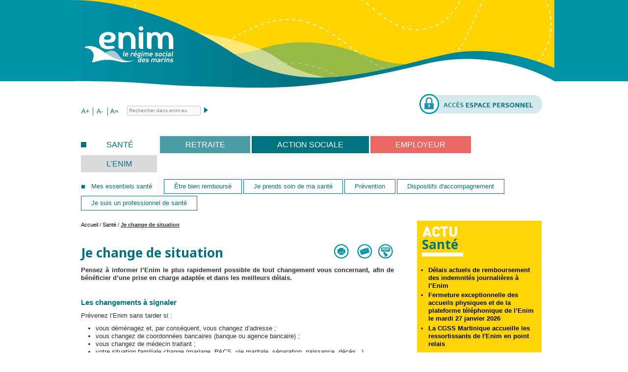

--- FILE ---
content_type: text/html; charset=utf-8
request_url: https://www.enim.eu/sante/je-change-de-situation
body_size: 14861
content:
<!DOCTYPE html>
<!--[if lt IE 7]><html class="lt-ie9 lt-ie8 lt-ie7" lang="fr" dir="ltr"><![endif]-->
<!--[if IE 7]><html class="lt-ie9 lt-ie8" lang="fr" dir="ltr"><![endif]-->
<!--[if IE 8]><html class="lt-ie9" lang="fr" dir="ltr"><![endif]-->
<!--[if gt IE 8]><!--><html lang="fr" dir="ltr" prefix="content: http://purl.org/rss/1.0/modules/content/ dc: http://purl.org/dc/terms/ foaf: http://xmlns.com/foaf/0.1/ og: http://ogp.me/ns# rdfs: http://www.w3.org/2000/01/rdf-schema# sioc: http://rdfs.org/sioc/ns# sioct: http://rdfs.org/sioc/types# skos: http://www.w3.org/2004/02/skos/core# xsd: http://www.w3.org/2001/XMLSchema#"><!--<![endif]-->
<head>
<meta charset="utf-8" />
<link rel="shortcut icon" href="https://www.enim.eu/sites/default/files/faviconenim_0.ico" type="image/vnd.microsoft.icon" />
<link rel="stylesheet" type="text/css" media="screen, projection, tty, tv" title="Standard" href="/sites/all/modules/pagestyle/css/style_standard.css" />
<link rel="alternate stylesheet" type="text/css" media="screen, projection, tty, tv" title="Jaune/Bleu" href="/sites/all/modules/pagestyle/css/style_yellow_blue.css" />
<link rel="alternate stylesheet" type="text/css" media="screen, projection, tty, tv" title="Noir/Blanc" href="/sites/all/modules/pagestyle/css/style_black_white.css" />
<link rel="alternate stylesheet" type="text/css" media="screen, projection, tty, tv" title="Blanc/Noir" href="/sites/all/modules/pagestyle/css/style_white_black.css" />
<meta name="viewport" content="width=device-width, initial-scale=1" />
<meta name="MobileOptimized" content="width" />
<meta name="description" content="Pensez à informer l’Enim le plus rapidement possible de tout changement vous concernant, afin de bénéficier d’une prise en charge adaptée et dans les meilleurs délais.  Les changements à signalerPrévenez l’Enim sans tarder si :" />
<meta name="HandheldFriendly" content="true" />
<meta name="apple-mobile-web-app-capable" content="yes" />
<meta name="generator" content="Drupal 7 (https://www.drupal.org)" />
<link rel="canonical" href="https://www.enim.eu/sante/je-change-de-situation" />
<link rel="shortlink" href="https://www.enim.eu/node/325" />
<title>Je change de situation | Enim</title>
<link type="text/css" rel="stylesheet" href="https://www.enim.eu/sites/default/files/css/css_xE-rWrJf-fncB6ztZfd2huxqgxu4WO-qwma6Xer30m4.css" media="all" />
<link type="text/css" rel="stylesheet" href="https://www.enim.eu/sites/default/files/css/css_jT4xLYrgr4xX5HrxcWWzK_l2NoGA-M1U_2TGFIbyjH0.css" media="all" />
<link type="text/css" rel="stylesheet" href="https://www.enim.eu/sites/default/files/css/css_vZ_wrMQ9Og-YPPxa1q4us3N7DsZMJa-14jShHgRoRNo.css" media="screen" />
<link type="text/css" rel="stylesheet" href="https://www.enim.eu/sites/default/files/css/css_IjVDL-ZVE5VXwAMiNOtvj8kUoE0ESNenqVTFGzGmD7g.css" media="all" />
<link type="text/css" rel="stylesheet" href="https://www.enim.eu/sites/default/files/css/css_n2hvSoaPGqwzCmjWH3mP1RjhvbyK-c_W2KsiT1IKLDM.css" media="all" />
<link type="text/css" rel="stylesheet" href="https://www.enim.eu/sites/default/files/css/css_Wvx69yhFdFBmmlrnemSBfnf7QPBiSNR1Z8wpWOmbFpY.css" media="all" />
<style media="screen">body.pagestyle_black_white,body.pagestyle_black_white *{font-weight:normal !important;}body.pagestyle_white_black,body.pagestyle_white_black *{font-weight:bold !important;}body.pagestyle_yellow_blue,body.pagestyle_yellow_blue *{font-weight:bold !important;}body.pagestyle_standard,body.pagestyle_standard *{font-weight:normal !important;}
</style>
<link type="text/css" rel="stylesheet" href="https://www.enim.eu/sites/default/files/css/css_FzXvBNksAA2UKePWmR-pJCPOjekBN0BawV99u9nx9_Q.css" media="all" />
<style media="screen">body{font-size:81%  !important;}body.textsize-51{font-size:51% !important;}body.textsize-57{font-size:57% !important;}body.textsize-63{font-size:63% !important;}body.textsize-69{font-size:69% !important;}body.textsize-75{font-size:75% !important;}body.textsize-81{font-size:81% !important;}body.textsize-87{font-size:87% !important;}body.textsize-93{font-size:93% !important;}body.textsize-99{font-size:99% !important;}body.textsize-105{font-size:105% !important;}body.textsize-111{font-size:111% !important;}body.textsize-117{font-size:117% !important;}body.textsize-123{font-size:123% !important;}body.textsize-129{font-size:129% !important;}body.textsize-135{font-size:135% !important;}body.textsize-141{font-size:141% !important;}body.textsize-147{font-size:147% !important;}
</style>
<link type="text/css" rel="stylesheet" href="https://www.enim.eu/sites/default/files/css/css_r3wz6d9kvtNbLkBAjydF6oVQzL9dyDC7cqgBZgngdxA.css" media="all" />
<style>#sliding-popup.sliding-popup-bottom,#sliding-popup.sliding-popup-bottom .eu-cookie-withdraw-banner,.eu-cookie-withdraw-tab{background:#0092A7;}#sliding-popup.sliding-popup-bottom.eu-cookie-withdraw-wrapper{background:transparent}#sliding-popup .popup-content #popup-text h1,#sliding-popup .popup-content #popup-text h2,#sliding-popup .popup-content #popup-text h3,#sliding-popup .popup-content #popup-text p,.eu-cookie-compliance-more-button,.eu-cookie-compliance-secondary-button,.eu-cookie-withdraw-tab{color:#fff !important;}.eu-cookie-withdraw-tab{border-color:#fff;}
</style>
<link type="text/css" rel="stylesheet" href="https://www.enim.eu/sites/default/files/css/css_WkIQlS2V8h4Vh16HARhGTGX8u2nA_FzvuTZ5-DXLwaQ.css" media="screen" />
<link type="text/css" rel="stylesheet" href="https://www.enim.eu/sites/default/files/css/css_pugbT6rBIBKBQswm1ui6OyvaZ9wPOxoQHKK8fdIS4BA.css" media="all" />
<link type="text/css" rel="stylesheet" href="https://www.enim.eu/sites/default/files/css/css_5TxylIDFcnpmO5ucPRfXTdJiyW00MUBYhBuo7SANpds.css" media="print" />
<link type="text/css" rel="stylesheet" href="https://www.enim.eu/sites/default/files/css/css_oeW-rHoU2HifRV0RBBd_hRXFtCFq3MzGHs1mJAoMIc8.css" media="only screen" />
<link type="text/css" rel="stylesheet" href="https://www.enim.eu/sites/default/files/css/css_zQkE-IwmasCEFCzmUuxGSkg7QfnZDlt3jgmwqvcBRhY.css" media="screen" />
<link type="text/css" rel="stylesheet" href="https://www.enim.eu/sites/default/files/css/css_ruLEX6NW4hSz69phfHVU-uY3obm285t9Z5nTXsheUok.css" media="only screen" />
<link type="text/css" rel="stylesheet" href="https://www.enim.eu/sites/default/files/css/css_lT0pyyn76h0yhItT6q1MkC6ZlPoavGsk6ZO2fHbPHkw.css" media="all" />
<link type="text/css" rel="stylesheet" href="https://fonts.googleapis.com/css?family=Noto+Sans:700,regular&amp;subset=latin" media="all" />

<!--[if lt IE 9]>
<link type="text/css" rel="stylesheet" href="https://www.enim.eu/sites/default/files/css/css_8S4-6LoycyR6Xk2aFMnjckbiv1S6Okpi3Z1YlEzE9Os.css" media="screen" />
<![endif]-->

<!--[if lte IE 9]>
<link type="text/css" rel="stylesheet" href="https://www.enim.eu/sites/default/files/css/css_AbpHGcgLb-kRsJGnwFEktk7uzpZOCcBY74-YBdrKVGs.css" media="screen" />
<![endif]-->

<!--[if lte IE 8]>
<link type="text/css" rel="stylesheet" href="https://www.enim.eu/sites/all/themes/corolla_plume/css/ie_7_8.css?pmk60d" media="all" />
<![endif]-->
<script src="https://www.enim.eu/sites/all/modules/jquery_update/replace/jquery/1.7/jquery.min.js?v=1.7.2"></script>
<script src="https://www.enim.eu/misc/jquery.once.js?v=1.2"></script>
<script src="https://www.enim.eu/misc/drupal.js?pmk60d"></script>
<script src="https://www.enim.eu/sites/all/modules/jquery_update/replace/ui/ui/minified/jquery.ui.core.min.js?v=1.10.2"></script>
<script src="https://www.enim.eu/sites/all/libraries/mediaelement/build/mediaelement-and-player.min.js?v=2.1.6"></script>
<script src="https://www.enim.eu/sites/all/modules/jquery_update/replace/ui/external/jquery.cookie.js?v=67fb34f6a866c40d0570"></script>
<script src="https://www.enim.eu/sites/all/modules/jquery_update/replace/misc/jquery.form.min.js?v=2.69"></script>
<script src="https://www.enim.eu/sites/all/modules/views_slideshow/js/views_slideshow.js?v=1.0"></script>
<script src="https://www.enim.eu/misc/ajax.js?v=7.63"></script>
<script src="https://www.enim.eu/sites/all/modules/jquery_update/js/jquery_update.js?v=0.0.1"></script>
<script src="https://www.enim.eu/sites/all/modules/comment_notify/comment_notify.js?pmk60d"></script>
<script src="https://www.enim.eu/sites/all/modules/admin_menu/admin_devel/admin_devel.js?pmk60d"></script>
<script src="https://www.enim.eu/sites/all/modules/extlink/extlink.js?pmk60d"></script>
<script src="https://www.enim.eu/sites/all/modules/plume_custom/plume_lightbox/js/plume_lightbox_login.js?pmk60d"></script>
<script src="https://www.enim.eu/sites/default/modules/enim/js/enim_colorbox_glossaire.js?pmk60d"></script>
<script src="https://www.enim.eu/sites/default/files/languages/fr_jqYMugZD0LaPuVuAi263Y4WREO1uxWDTHSbbjDBrPsY.js?pmk60d"></script>
<script src="https://www.enim.eu/sites/all/libraries/colorbox/jquery.colorbox-min.js?pmk60d"></script>
<script src="https://www.enim.eu/sites/all/modules/colorbox/js/colorbox.js?pmk60d"></script>
<script src="https://www.enim.eu/sites/all/modules/colorbox/styles/default/colorbox_style.js?pmk60d"></script>
<script src="https://www.enim.eu/sites/all/modules/colorbox/js/colorbox_load.js?pmk60d"></script>
<script src="https://www.enim.eu/sites/all/modules/colorbox/js/colorbox_inline.js?pmk60d"></script>
<script src="https://www.enim.eu/sites/all/modules/mediaelement/mediaelement.js?pmk60d"></script>
<script>  var pagestyleCookieExpires = 365;
  var pagestyleCookieDomain = "/plume_extranet_demo/";
  var pagestylePath = "sites/all/modules/pagestyle";
  var pagestyleCurrent = "standard";</script>
<script src="https://www.enim.eu/sites/all/modules/pagestyle/jquery.pagestyle.js?pmk60d"></script>
<script src="https://www.enim.eu/misc/progress.js?v=7.63"></script>
<script src="https://www.enim.eu/sites/all/modules/ctools/js/modal.js?pmk60d"></script>
<script src="https://www.enim.eu/sites/all/modules/plume_custom/plume_lightbox/js/plume_lightbox_popup.js?pmk60d"></script>
<script>  var textsizeCookieExpires = 365;
  var textsizeCookieDomain = "/";
  var textsizeElement = "body";
  var textsizeElementClass = "";
  var textsizeIncrement = 6;
  var textsizeNormal = 81;
  var textsizeMinimum = 51;
  var textsizeMaximum = 147;
  var textsizeIncrementDisplay = 7;
  var textsizeNormalDisplay = 100;
  var textsizeDisplay = 1;
  var textsizeMinT = "<abbr title=\"Minimum\" class=\"textsize\">Min.</abbr> ";
  var textsizeMaxT = "<abbr title=\"Maximum\" class=\"textsize\">Max.</abbr> ";
  var textsizeCurrentText = "Current Size";
  var textsizeReset = 0;</script>
<script src="https://www.enim.eu/sites/all/modules/textsize/jquery.textsize.js?pmk60d"></script>
<script src="https://www.enim.eu/sites/all/modules/plume_custom/plume_master/js/plume_master.js?pmk60d"></script>
<script src="https://www.enim.eu/misc/jquery.cookie.js?pmk60d"></script>
<script src="https://www.enim.eu/sites/default/modules/enim/js/enim.js?pmk60d"></script>
<script src="https://www.enim.eu/sites/default/modules/enim/js/jquery.corner.js?pmk60d"></script>
<script src="https://www.enim.eu/sites/default/modules/enim/js/theme_ie.js?pmk60d"></script>
<script src="https://www.enim.eu/sites/all/libraries/jquery.cycle/jquery.cycle.all.js?pmk60d"></script>
<script src="https://www.enim.eu/sites/all/modules/views_slideshow/contrib/views_slideshow_cycle/js/views_slideshow_cycle.js?pmk60d"></script>
<script src="https://www.enim.eu/sites/all/libraries/chosen/chosen.jquery.min.js?v=1.1.0"></script>
<script src="https://www.enim.eu/sites/all/modules/responsive_menus/styles/responsive_menus_simple/js/responsive_menus_simple.js?pmk60d"></script>
<script src="https://www.enim.eu/sites/all/modules/google_analytics/googleanalytics.js?pmk60d"></script>
<script>(function(i,s,o,g,r,a,m){i["GoogleAnalyticsObject"]=r;i[r]=i[r]||function(){(i[r].q=i[r].q||[]).push(arguments)},i[r].l=1*new Date();a=s.createElement(o),m=s.getElementsByTagName(o)[0];a.async=1;a.src=g;m.parentNode.insertBefore(a,m)})(window,document,"script","https://www.google-analytics.com/analytics.js","ga");ga("create", "UA-22659106-3", {"cookieDomain":"auto"});ga("send", "pageview");</script>
<script src="https://www.enim.eu/sites/all/modules/colorbox_node/colorbox_node.js?pmk60d"></script>
<script src="https://www.enim.eu/sites/all/modules/chosen/chosen.js?v=1.1.0"></script>
<script src="https://www.enim.eu/sites/all/libraries/superfish/supposition.js?pmk60d"></script>
<script src="https://www.enim.eu/sites/all/libraries/superfish/jquery.hoverIntent.minified.js?pmk60d"></script>
<script src="https://www.enim.eu/sites/all/libraries/superfish/superfish.js?pmk60d"></script>
<script src="https://www.enim.eu/sites/all/libraries/superfish/supersubs.js?pmk60d"></script>
<script src="https://www.enim.eu/sites/all/modules/superfish/superfish.js?pmk60d"></script>
<script>jQuery.extend(Drupal.settings, {"basePath":"\/","pathPrefix":"","ajaxPageState":{"theme":"corolla_plume","theme_token":"KnDLyrY6atjgS9HTv01YydYX-Rl0iGZnkUaupG3nclw","jquery_version":"1.7","js":{"0":1,"1":1,"2":1,"sites\/all\/modules\/plume_custom\/plume_master\/js\/plume_master_og_fields.js":1,"sites\/all\/modules\/plume_custom\/plume_safe_mail\/js\/unmail.js":1,"sites\/all\/modules\/eu_cookie_compliance\/js\/eu_cookie_compliance.js":1,"sites\/all\/modules\/jquery_update\/replace\/jquery\/1.7\/jquery.min.js":1,"misc\/jquery.once.js":1,"misc\/drupal.js":1,"sites\/all\/modules\/jquery_update\/replace\/ui\/ui\/minified\/jquery.ui.core.min.js":1,"sites\/all\/libraries\/mediaelement\/build\/mediaelement-and-player.min.js":1,"sites\/all\/modules\/jquery_update\/replace\/ui\/external\/jquery.cookie.js":1,"sites\/all\/modules\/jquery_update\/replace\/misc\/jquery.form.min.js":1,"sites\/all\/modules\/views_slideshow\/js\/views_slideshow.js":1,"misc\/ajax.js":1,"sites\/all\/modules\/jquery_update\/js\/jquery_update.js":1,"sites\/all\/modules\/comment_notify\/comment_notify.js":1,"sites\/all\/modules\/admin_menu\/admin_devel\/admin_devel.js":1,"sites\/all\/modules\/extlink\/extlink.js":1,"sites\/all\/modules\/plume_custom\/plume_lightbox\/js\/plume_lightbox_login.js":1,"sites\/default\/modules\/enim\/js\/enim_colorbox_glossaire.js":1,"public:\/\/languages\/fr_jqYMugZD0LaPuVuAi263Y4WREO1uxWDTHSbbjDBrPsY.js":1,"sites\/all\/libraries\/colorbox\/jquery.colorbox-min.js":1,"sites\/all\/modules\/colorbox\/js\/colorbox.js":1,"sites\/all\/modules\/colorbox\/styles\/default\/colorbox_style.js":1,"sites\/all\/modules\/colorbox\/js\/colorbox_load.js":1,"sites\/all\/modules\/colorbox\/js\/colorbox_inline.js":1,"sites\/all\/modules\/mediaelement\/mediaelement.js":1,"3":1,"sites\/all\/modules\/pagestyle\/jquery.pagestyle.js":1,"misc\/progress.js":1,"sites\/all\/modules\/ctools\/js\/modal.js":1,"sites\/all\/modules\/plume_custom\/plume_lightbox\/js\/plume_lightbox_popup.js":1,"4":1,"sites\/all\/modules\/textsize\/jquery.textsize.js":1,"sites\/all\/modules\/plume_custom\/plume_master\/js\/plume_master.js":1,"misc\/jquery.cookie.js":1,"sites\/default\/modules\/enim\/js\/enim.js":1,"sites\/default\/modules\/enim\/js\/jquery.corner.js":1,"sites\/default\/modules\/enim\/js\/theme_ie.js":1,"sites\/all\/libraries\/jquery.cycle\/jquery.cycle.all.js":1,"sites\/all\/modules\/views_slideshow\/contrib\/views_slideshow_cycle\/js\/views_slideshow_cycle.js":1,"sites\/all\/libraries\/chosen\/chosen.jquery.min.js":1,"sites\/all\/modules\/responsive_menus\/styles\/responsive_menus_simple\/js\/responsive_menus_simple.js":1,"sites\/all\/modules\/google_analytics\/googleanalytics.js":1,"5":1,"sites\/all\/modules\/colorbox_node\/colorbox_node.js":1,"sites\/all\/modules\/chosen\/chosen.js":1,"sites\/all\/libraries\/superfish\/supposition.js":1,"sites\/all\/libraries\/superfish\/jquery.hoverIntent.minified.js":1,"sites\/all\/libraries\/superfish\/superfish.js":1,"sites\/all\/libraries\/superfish\/supersubs.js":1,"sites\/all\/modules\/superfish\/superfish.js":1},"css":{"modules\/system\/system.base.css":1,"modules\/system\/system.menus.css":1,"modules\/system\/system.messages.css":1,"modules\/system\/system.theme.css":1,"sites\/all\/libraries\/mediaelement\/build\/mediaelementplayer.min.css":1,"misc\/ui\/jquery.ui.core.css":1,"misc\/ui\/jquery.ui.theme.css":1,"sites\/all\/modules\/views_slideshow\/views_slideshow.css":1,"sites\/all\/libraries\/chosen\/chosen.css":1,"sites\/all\/modules\/chosen\/css\/chosen-drupal.css":1,"sites\/all\/modules\/comment_notify\/comment_notify.css":1,"sites\/all\/modules\/colorbox_node\/colorbox_node.css":1,"modules\/comment\/comment.css":1,"sites\/all\/modules\/date\/date_api\/date.css":1,"sites\/all\/modules\/date\/date_popup\/themes\/datepicker.1.7.css":1,"sites\/all\/modules\/date\/date_repeat_field\/date_repeat_field.css":1,"modules\/field\/theme\/field.css":1,"sites\/all\/modules\/logintoboggan\/logintoboggan.css":1,"modules\/node\/node.css":1,"modules\/poll\/poll.css":1,"modules\/search\/search.css":1,"modules\/user\/user.css":1,"sites\/all\/modules\/video_filter\/video_filter.css":1,"sites\/all\/modules\/extlink\/extlink.css":1,"sites\/all\/modules\/views\/css\/views.css":1,"sites\/all\/modules\/colorbox\/styles\/default\/colorbox_style.css":1,"sites\/all\/modules\/ctools\/css\/ctools.css":1,"0":1,"sites\/all\/modules\/pagestyle\/pagestyle.css":1,"sites\/all\/modules\/panels\/css\/panels.css":1,"sites\/all\/modules\/ctools\/css\/modal.css":1,"sites\/all\/modules\/plume_custom\/plume_lightbox\/css\/plume_lightbox_popup.css":1,"1":1,"sites\/all\/modules\/textsize\/textsize.css":1,"sites\/all\/modules\/plume_custom\/plume_master\/css\/plume_master.css":1,"sites\/all\/modules\/views_slideshow\/contrib\/views_slideshow_cycle\/views_slideshow_cycle.css":1,"sites\/all\/modules\/print\/print_ui\/css\/print_ui.theme.css":1,"sites\/all\/modules\/eu_cookie_compliance\/css\/eu_cookie_compliance.css":1,"sites\/all\/modules\/responsive_menus\/styles\/responsive_menus_simple\/css\/responsive_menus_simple.css":1,"sites\/all\/libraries\/superfish\/css\/superfish.css":1,"sites\/all\/libraries\/superfish\/style\/default.css":1,"2":1,"sites\/all\/themes\/adaptivetheme\/at_core\/css\/at.settings.style.headings.css":1,"sites\/all\/themes\/adaptivetheme\/at_core\/css\/at.settings.style.image.css":1,"sites\/all\/themes\/adaptivetheme\/at_core\/css\/at.layout.css":1,"sites\/all\/themes\/corolla\/css\/html-elements.css":1,"sites\/all\/themes\/corolla\/css\/forms.css":1,"sites\/all\/themes\/corolla\/css\/tables.css":1,"sites\/all\/themes\/corolla\/css\/page.css":1,"sites\/all\/themes\/corolla\/css\/articles.css":1,"sites\/all\/themes\/corolla\/css\/comments.css":1,"sites\/all\/themes\/corolla\/css\/fields.css":1,"sites\/all\/themes\/corolla\/css\/blocks.css":1,"sites\/all\/themes\/corolla\/css\/navigation.css":1,"sites\/all\/themes\/corolla\/css\/fonts.css":1,"sites\/all\/themes\/corolla\/css\/corolla.settings.style.css":1,"sites\/all\/themes\/corolla_plume\/color\/colors.css":1,"sites\/all\/themes\/corolla_plume\/css\/corolla_plume_admin.css":1,"sites\/all\/themes\/corolla_plume\/css\/corolla_plume_extranet.css":1,"sites\/all\/themes\/corolla_plume\/css\/corolla_plume.css":1,"sites\/all\/themes\/corolla_plume\/css\/enim_global.css":1,"sites\/all\/themes\/corolla\/css\/print.css":1,"sites\/all\/themes\/corolla_plume\/generated_files\/corolla_plume.responsive.layout.css":1,"sites\/all\/themes\/corolla_plume\/generated_files\/corolla_plume.fonts.css":1,"sites\/all\/themes\/corolla_plume\/generated_files\/corolla_plume.responsive.styles.css":1,"sites\/default\/files\/fontyourface\/font.css":1,"https:\/\/fonts.googleapis.com\/css?family=Noto+Sans:700,regular\u0026subset=latin":1,"sites\/all\/themes\/corolla_plume\/generated_files\/corolla_plume.lt-ie9.layout.css":1,"sites\/all\/themes\/corolla_plume\/css\/ie-lte-9.css":1,"sites\/all\/themes\/corolla_plume\/css\/ie_7_8.css":1}},"colorbox":{"opacity":"0.85","current":"{current} sur {total}","previous":"\u00ab Pr\u00e9c.","next":"Suivant \u00bb","close":"Fermer","maxWidth":"98%","maxHeight":"98%","fixed":true,"mobiledetect":true,"mobiledevicewidth":"480px"},"mediaelementAll":true,"CToolsModal":{"loadingText":"En cours de chargement...","closeText":"Fermer la fen\u00eatre","closeImage":"\u003Cimg typeof=\u0022foaf:Image\u0022 class=\u0022image-style-none\u0022 src=\u0022https:\/\/www.enim.eu\/sites\/all\/modules\/ctools\/images\/icon-close-window.png\u0022 alt=\u0022Fermer la fen\u00eatre\u0022 title=\u0022Fermer la fen\u00eatre\u0022 \/\u003E","throbber":"\u003Cimg typeof=\u0022foaf:Image\u0022 class=\u0022image-style-none\u0022 src=\u0022https:\/\/www.enim.eu\/sites\/all\/modules\/ctools\/images\/throbber.gif\u0022 alt=\u0022En cours de chargement\u0022 title=\u0022En cours de chargement...\u0022 \/\u003E"},"modal-popup-small":{"modalSize":{"type":"fixed","width":400,"height":"auto"},"modalOptions":{"opacity":0.75,"background":"#777"},"animation":"fadeIn","modalTheme":"ModalFormsPopup","throbber":"\u003Cimg typeof=\u0022foaf:Image\u0022 class=\u0022image-style-none\u0022 src=\u0022https:\/\/www.enim.eu\/sites\/all\/modules\/plume_custom\/plume_lightbox\/images\/loading_animation.gif\u0022 alt=\u0022En cours de chargement...\u0022 title=\u0022En cours de chargement\u0022 \/\u003E","closeText":"Fermer"},"modal-popup-medium":{"modalSize":{"type":"fixed","width":550,"height":450},"modalOptions":{"opacity":0.75,"background":"#777"},"animation":"fadeIn","modalTheme":"ModalFormsPopup","throbber":"\u003Cimg typeof=\u0022foaf:Image\u0022 class=\u0022image-style-none\u0022 src=\u0022https:\/\/www.enim.eu\/sites\/all\/modules\/plume_custom\/plume_lightbox\/images\/loading_animation.gif\u0022 alt=\u0022En cours de chargement...\u0022 title=\u0022En cours de chargement\u0022 \/\u003E","closeText":"Fermer"},"modal-popup-large":{"modalSize":{"type":"scale","width":0.8,"height":0.8},"modalOptions":{"opacity":0.75,"background":"#777"},"animation":"fadeIn","modalTheme":"ModalFormsPopup","throbber":"\u003Cimg typeof=\u0022foaf:Image\u0022 class=\u0022image-style-none\u0022 src=\u0022https:\/\/www.enim.eu\/sites\/all\/modules\/plume_custom\/plume_lightbox\/images\/loading_animation.gif\u0022 alt=\u0022En cours de chargement...\u0022 title=\u0022En cours de chargement\u0022 \/\u003E","closeText":"Fermer"},"viewsSlideshow":{"enim_bloc_a_noter-block":{"methods":{"goToSlide":["viewsSlideshowPager","viewsSlideshowSlideCounter","viewsSlideshowCycle"],"nextSlide":["viewsSlideshowPager","viewsSlideshowSlideCounter","viewsSlideshowCycle"],"pause":["viewsSlideshowControls","viewsSlideshowCycle"],"play":["viewsSlideshowControls","viewsSlideshowCycle"],"previousSlide":["viewsSlideshowPager","viewsSlideshowSlideCounter","viewsSlideshowCycle"],"transitionBegin":["viewsSlideshowPager","viewsSlideshowSlideCounter"],"transitionEnd":[]},"paused":0}},"viewsSlideshowCycle":{"#views_slideshow_cycle_main_enim_bloc_a_noter-block":{"num_divs":2,"id_prefix":"#views_slideshow_cycle_main_","div_prefix":"#views_slideshow_cycle_div_","vss_id":"enim_bloc_a_noter-block","effect":"scrollLeft","transition_advanced":0,"timeout":5000,"speed":700,"delay":0,"sync":1,"random":0,"pause":1,"pause_on_click":0,"action_advanced":0,"start_paused":0,"remember_slide":0,"remember_slide_days":1,"pause_in_middle":0,"pause_when_hidden":0,"pause_when_hidden_type":"full","amount_allowed_visible":"","nowrap":0,"fixed_height":1,"items_per_slide":1,"wait_for_image_load":1,"wait_for_image_load_timeout":3000,"cleartype":0,"cleartypenobg":0,"advanced_options":"{}"}},"chosen":{"selector":"select:visible","minimum_single":2,"minimum_multiple":2,"minimum_width":200,"options":{"disable_search":false,"disable_search_threshold":0,"search_contains":true,"placeholder_text_multiple":"Choose some options","placeholder_text_single":"Choose an option","no_results_text":"No results match","inherit_select_classes":true}},"urlIsAjaxTrusted":{"\/recherche-db":true,"\/search\/node":true},"eu_cookie_compliance":{"popup_enabled":1,"popup_agreed_enabled":0,"popup_hide_agreed":0,"popup_clicking_confirmation":1,"popup_scrolling_confirmation":0,"popup_html_info":"\u003Cdiv\u003E\r\n  \u003Cdiv class =\u0022popup-content info\u0022\u003E\r\n    \u003Cdiv id=\u0022popup-text\u0022\u003E\r\n      \u003Ch2\u003ENous utilisons des cookies sur ce site pour am\u00e9liorer votre exp\u00e9rience utilisateur.\u003C\/h2\u003E\n\u003Cp\u003EEn poursuivant votre navigation sur ce site, vous acceptez l\u2019utilisation de cookies.\u003C\/p\u003E\n              \u003Cbutton type=\u0022button\u0022 class=\u0022find-more-button eu-cookie-compliance-more-button\u0022\u003EPlus d\u0027infos\u003C\/button\u003E\r\n          \u003C\/div\u003E\r\n    \u003Cdiv id=\u0022popup-buttons\u0022\u003E\r\n      \u003Cbutton type=\u0022button\u0022 class=\u0022agree-button eu-cookie-compliance-default-button\u0022\u003EOui, je suis d\u0027accord\u003C\/button\u003E\r\n          \u003C\/div\u003E\r\n  \u003C\/div\u003E\r\n\u003C\/div\u003E","use_mobile_message":false,"mobile_popup_html_info":"\u003Cdiv\u003E\r\n  \u003Cdiv class =\u0022popup-content info\u0022\u003E\r\n    \u003Cdiv id=\u0022popup-text\u0022\u003E\r\n                    \u003Cbutton type=\u0022button\u0022 class=\u0022find-more-button eu-cookie-compliance-more-button\u0022\u003EPlus d\u0027infos\u003C\/button\u003E\r\n          \u003C\/div\u003E\r\n    \u003Cdiv id=\u0022popup-buttons\u0022\u003E\r\n      \u003Cbutton type=\u0022button\u0022 class=\u0022agree-button eu-cookie-compliance-default-button\u0022\u003EOui, je suis d\u0027accord\u003C\/button\u003E\r\n          \u003C\/div\u003E\r\n  \u003C\/div\u003E\r\n\u003C\/div\u003E\r\n","mobile_breakpoint":"768","popup_html_agreed":"\u003Cdiv\u003E\r\n  \u003Cdiv class =\u0022popup-content agreed\u0022\u003E\r\n    \u003Cdiv id=\u0022popup-text\u0022\u003E\r\n      \u003Ch2\u003EThank you for accepting cookies\u003C\/h2\u003E\n\u003Cp\u003EYou can now hide this message or find out more about cookies.\u003C\/p\u003E\n    \u003C\/div\u003E\r\n    \u003Cdiv id=\u0022popup-buttons\u0022\u003E\r\n      \u003Cbutton type=\u0022button\u0022 class=\u0022hide-popup-button eu-cookie-compliance-hide-button\u0022\u003EMasquer\u003C\/button\u003E\r\n              \u003Cbutton type=\u0022button\u0022 class=\u0022find-more-button eu-cookie-compliance-more-button-thank-you\u0022 \u003EPlus d\u0027infos\u003C\/button\u003E\r\n          \u003C\/div\u003E\r\n  \u003C\/div\u003E\r\n\u003C\/div\u003E","popup_use_bare_css":false,"popup_height":"auto","popup_width":"100%","popup_delay":1000,"popup_link":"\/utilisation-cookies","popup_link_new_window":1,"popup_position":null,"popup_language":"fr","store_consent":false,"better_support_for_screen_readers":0,"reload_page":0,"domain":"","popup_eu_only_js":0,"cookie_lifetime":"100","cookie_session":false,"disagree_do_not_show_popup":0,"method":"default","whitelisted_cookies":"","withdraw_markup":"\u003Cbutton type=\u0022button\u0022 class=\u0022eu-cookie-withdraw-tab\u0022\u003EPrivacy settings\u003C\/button\u003E\r\n\u003Cdiv class=\u0022eu-cookie-withdraw-banner\u0022\u003E\r\n  \u003Cdiv class=\u0022popup-content info\u0022\u003E\r\n    \u003Cdiv id=\u0022popup-text\u0022\u003E\r\n      \u003Ch2\u003EWe use cookies on this site to enhance your user experience\u003C\/h2\u003E\n\u003Cp\u003EYou have given your consent for us to set cookies.\u003C\/p\u003E\n    \u003C\/div\u003E\r\n    \u003Cdiv id=\u0022popup-buttons\u0022\u003E\r\n      \u003Cbutton type=\u0022button\u0022 class=\u0022eu-cookie-withdraw-button\u0022\u003EWithdraw consent\u003C\/button\u003E\r\n    \u003C\/div\u003E\r\n  \u003C\/div\u003E\r\n\u003C\/div\u003E\r\n","withdraw_enabled":false},"responsive_menus":[{"toggler_text":"\u2630 Menu","selectors":["#block-superfish-22","#block-superfish-3","#block-menu-block-2","#block-menu-block-3","#block-menu-block-4","#block-menu-block-5","#block-menu-block-1"],"media_size":"768","absolute":true,"remove_attributes":true,"responsive_menus_style":"responsive_menus_simple"}],"extlink":{"extTarget":0,"extClass":"ext","extLabel":"(link is external)","extImgClass":0,"extSubdomains":1,"extExclude":"","extInclude":"","extCssExclude":"","extCssExplicit":"","extAlert":0,"extAlertText":"This link will take you to an external web site. We are not responsible for their content.","mailtoClass":"mailto","mailtoLabel":"(link sends e-mail)"},"googleanalytics":{"trackOutbound":1,"trackMailto":1,"trackDownload":1,"trackDownloadExtensions":"7z|aac|arc|arj|asf|asx|avi|bin|csv|doc(x|m)?|dot(x|m)?|exe|flv|gif|gz|gzip|hqx|jar|jpe?g|js|mp(2|3|4|e?g)|mov(ie)?|msi|msp|pdf|phps|png|ppt(x|m)?|pot(x|m)?|pps(x|m)?|ppam|sld(x|m)?|thmx|qtm?|ra(m|r)?|sea|sit|tar|tgz|torrent|txt|wav|wma|wmv|wpd|xls(x|m|b)?|xlt(x|m)|xlam|xml|z|zip","trackColorbox":1},"superfish":[{"id":"3","sf":{"animation":{"opacity":"show","height":"show"},"speed":"\u0027fast\u0027","autoArrows":false,"dropShadows":false,"disableHI":false},"plugins":{"supposition":true,"bgiframe":false,"supersubs":{"minWidth":"12","maxWidth":"27","extraWidth":1}}},{"id":"2","sf":{"animation":{"opacity":"show"},"speed":"\u0027fast\u0027","autoArrows":false,"dropShadows":true,"disableHI":false},"plugins":{"supposition":false,"bgiframe":false,"supersubs":{"minWidth":"12","maxWidth":"27","extraWidth":1}}}],"adaptivetheme":{"corolla_plume":{"layout_settings":{"bigscreen":"three-col-grail","tablet_landscape":"three-col-grail","tablet_portrait":"two-sidebars-right-stack","smalltouch_landscape":"one-col-stack","smalltouch_portrait":"one-col-stack"},"media_query_settings":{"bigscreen":"only screen and (min-width:768px)","tablet_landscape":"only screen and (min-width:769px) and (max-width:1024px)","tablet_portrait":"only screen and (min-width:481px) and (max-width:768px)","smalltouch_landscape":"only screen and (min-width:321px) and (max-width:480px)","smalltouch_portrait":"only screen and (max-width:480px)"}}}});</script>
<!--[if lt IE 9]>
<script src="https://www.enim.eu/sites/all/themes/adaptivetheme/at_core/scripts/html5.js?pmk60d"></script>
<![endif]-->
</head>
<body class="html not-front not-logged-in one-sidebar sidebar-second page-node page-node- page-node-325 node-type-page sante site-name-hidden atr-7.x-3.x atv-7.x-1.0 lang-fr site-name-enim section-sante color-scheme-custom corolla-plume bs-n bb-n mb-dd rc-6 rct-6">
  <div id="skip-link" class="nocontent">
    <a href="#main-content" class="element-invisible element-focusable">Aller au contenu principal</a>
  </div>
    <div id="page-wrapper">
  <div id="page" class="page ssc-n ssw-n ssa-l sss-n btc-n btw-b bta-l bts-n ntc-n ntw-b nta-l nts-n ctc-n ctw-b cta-l cts-n ptc-n ptw-b pta-l pts-n">

    
    <div id="header-wrapper">
      <div class="container clearfix">

        <header class="clearfix with-logo" role="banner">

          
            <div id="branding" class="branding-elements clearfix">
              <div class="left">
                <div id="logo">
                  
                      <a href="/"><img class="site-logo" typeof="foaf:Image" src="https://www.enim.eu/sites/default/files/logo-enim-header.png" alt="Enim" /></a>
                  
                                      <div class="element-invisible h-group" id="name-and-slogan">

                                              <h1 class="element-invisible" id="site-name"><a href="/" title="Page d&#039;accueil">Enim</a></h1>
                      
                      
                    </div>
                                  </div>
              </div>
              <div class="region region-header"><div class="region-inner clearfix"><div id="block-views-enim-header-image-block" class="block block-views no-title odd first block-count-2 block-region-header block-enim-header-image-block" ><div class="block-inner clearfix">  
  
  <div class="block-content content"><div class="view view-enim-header-image view-id-enim_header_image view-display-id-block view-dom-id-6f02f5f9f55b728dde737d9beebcc6ea">
        
  
  
      <div class="view-content">
        <div class="views-row views-row-1 views-row-odd views-row-first views-row-last">
      
  <div class="views-field views-field-field-header-image">        <div class="field-content"><img typeof="foaf:Image" class="image-style-image-header" src="https://www.enim.eu/sites/default/files/styles/image_header/public/header_enim.eu__0.png?itok=hg6i0znc" width="980" height="166" alt="" /></div>  </div>  </div>
    </div>
  
  
  
  
  
  
</div></div>
  </div></div><div id="block-block-30" class="block block-block no-title even last block-count-3 block-region-header block-30" ><div class="block-inner clearfix">  
  
  <div class="block-content content"><div></div></div>
  </div></div></div></div>            </div>

          

        </header>

      </div>
    </div>
	    <div id="top-panels-first">
      <div class="container clearfix region-header">
        <div class="region region-page-top-1"><div class="region-inner clearfix"><div id="block-textsize-form" class="block block-textsize no-title odd first block-count-4 block-region-page-top-1 block-form" ><div class="block-inner clearfix">  
  
  <div class="block-content content"><ul class="textsize_inline textsize_current_inline">
  <li class="ts_increase_variable"><a href="/textsize/increase?destination=node/325" title="Taille du texte: Augmenter +7%" class="ts_increase_variable text_display_hidden ts_rollover"><img src="/sites/all/modules/textsize/images/increase_16.gif" alt="Augmenter" class="ts_increase text_display_hidden ts_rollover" /></a></li>
  <li class="ts_decrease_variable"><a href="/textsize/decrease?destination=node/325" title="Taille du texte: Diminuer -7%" class="ts_decrease_variable text_display_hidden ts_rollover"><img src="/sites/all/modules/textsize/images/decrease_16.gif" alt="Diminuer" class="ts_decrease text_display_hidden ts_rollover" /></a></li>
  <li class="ts_normal_variable"><a href="/textsize/normal?destination=node/325" title="Taille du texte: Normal =100%" class="ts_normal_variable text_display_hidden ts_rollover"><img src="/sites/all/modules/textsize/images/normal_16.gif" alt="Normal" class="ts_normal text_display_hidden ts_rollover" /></a></li>
</ul>
<p class="textsize_current textsize_current_inline display_hidden current_text_display_hidden"><span class="display_hidden">Current Size: </span><span id="textsize_current" title="Current Size: 100%">100%</span></p>
<div class="ts_clear"></div></div>
  </div></div><div id="block-views-exp-recherche-avancee-db-page" class="block block-views no-title even block-count-5 block-region-page-top-1 block--exp-recherche-avancee-db-page" ><div class="block-inner clearfix">  
  
  <div class="block-content content"><form action="/recherche-db" method="get" id="views-exposed-form-recherche-avancee-db-page" accept-charset="UTF-8"><div><div class="views-exposed-form">
  <div class="views-exposed-widgets clearfix">
          <div id="edit-search-api-views-fulltext-wrapper" class="views-exposed-widget views-widget-filter-search_api_views_fulltext">
                  <label for="edit-search-api-views-fulltext">
            Rechercher          </label>
                        <div class="views-widget">
          <div class="form-item form-type-textfield form-item-search-api-views-fulltext">
 <input type="text" id="edit-search-api-views-fulltext" name="search_api_views_fulltext" value="" size="30" maxlength="128" class="form-text" />
</div>
        </div>
              </div>
                    <div class="views-exposed-widget views-submit-button">
      <input type="submit" id="edit-submit-recherche-avancee-db" name="" value="Rechercher" class="form-submit" />    </div>
      </div>
</div>
</div></form></div>
  </div></div><div id="block-block-31" class="block block-block no-title odd last block-count-6 block-region-page-top-1 block-31" ><div class="block-inner clearfix">  
  
  <div class="block-content content"><p><a href="https://secureportail.enim.eu/" target="_blank"><img alt="" src="/sites/default/files/vignettes/bouton_espace_personnel.png" style="width: 263px; height: 41px;"></a></p></div>
  </div></div></div></div>      </div>
    </div>
              <div id="top-panels-wrapper">
        <div class="container clearfix">
          <!-- Three column 3x33 Gpanel -->
          <div class="at-panel gpanel panel-display three-3x33 clearfix">
            <div class="region region-three-33-top region-conditional-stack"><div class="region-inner clearfix"><nav id="block-superfish-3" class="block block-superfish no-title odd first block-count-7 block-region-three-33-top block-3" ><div class="block-inner clearfix">  
  
  <div class="block-content content clearfix"><ul id="superfish-3" class="menu sf-menu sf-main-menu sf-horizontal sf-style-none sf-total-items-5 sf-parent-items-0 sf-single-items-5"><li id="menu-4470-3" class="active-trail first odd sf-item-1 sf-depth-1 sf-no-children"><a href="/sante" title="Santé" class="sf-depth-1">Santé</a></li><li id="menu-4469-3" class="middle even sf-item-2 sf-depth-1 sf-no-children"><a href="/retraite" title="Retraite" class="sf-depth-1">Retraite</a></li><li id="menu-4466-3" class="middle odd sf-item-3 sf-depth-1 sf-no-children"><a href="/action-sociale" title="Action sociale" class="sf-depth-1">Action sociale</a></li><li id="menu-4467-3" class="middle even sf-item-4 sf-depth-1 sf-no-children"><a href="/employeur" title="Employeur" class="sf-depth-1">Employeur</a></li><li id="menu-4468-3" class="last odd sf-item-5 sf-depth-1 sf-no-children"><a href="/lenim" title="L&#039;Enim" class="sf-depth-1">L&#039;Enim</a></li></ul></div>
  </div></nav><nav id="block-menu-block-2" class="block block-menu-block no-title even last block-count-8 block-region-three-33-top block-2"  role="navigation"><div class="block-inner clearfix">  
  
  <div class="block-content content"><div class="menu-block-wrapper menu-block-2 menu-name-main-menu parent-mlid-4470 menu-level-1">
  <ul class="menu clearfix"><li class="first expanded active-trail menu-mlid-4678 menu-depth-2 menu-item-4678"><span title="" class="active-trail nolink">Mes essentiels santé</span><ul class="menu clearfix"><li class="first leaf menu-mlid-4657 menu-depth-3 menu-item-4657"><a href="/sante/ma-carte-vitale">Ma carte Vitale</a></li><li class="leaf menu-mlid-4656 menu-depth-3 menu-item-4656"><a href="/sante/medecin-traitant-mon-parcours-de-soins-coordonnes">Médecin traitant : mon parcours de soins coordonnés</a></li><li class="leaf menu-mlid-4658 menu-depth-3 menu-item-4658"><a href="/sante/mon-compte-ameli-de-nombreux-services-portee-de-clic">Mon compte Ameli : de nombreux services à portée de clic</a></li><li class="leaf active-trail active menu-mlid-4659 menu-depth-3 menu-item-4659"><a href="/sante/je-change-de-situation" class="active-trail active">Je change de situation</a></li><li class="leaf menu-mlid-4926 menu-depth-3 menu-item-4926"><a href="/sante/ma-prevoyance-conjoint-collaborateur">Ma prévoyance conjoint collaborateur</a></li><li class="leaf menu-mlid-5139 menu-depth-3 menu-item-5139"><a href="/sante/couverture-sociale-de-mes-enfants">La couverture sociale de mes enfants</a></li><li class="last leaf menu-mlid-5140 menu-depth-3 menu-item-5140"><a href="/sante/laffiliation-de-mon-conjoint">L’affiliation de mon conjoint</a></li></ul></li><li class="expanded menu-mlid-4679 menu-depth-2 menu-item-4679"><span title="" class="nolink">Être bien remboursé</span><ul class="menu clearfix"><li class="first leaf menu-mlid-4661 menu-depth-3 menu-item-4661"><a href="/sante/aides-pour-lacces-aux-soins">Des aides pour l’accès aux soins</a></li><li class="leaf menu-mlid-4663 menu-depth-3 menu-item-4663"><a href="/sante/je-suis-en-arret-de-travail">Je suis en arrêt de travail</a></li><li class="leaf menu-mlid-5187 menu-depth-3 menu-item-5187"><a href="/sante/larret-de-travail-pour-maladie-en-cours-de-navigation">&gt; L&#039;arrêt de travail pour maladie en cours de navigation</a></li><li class="leaf menu-mlid-5188 menu-depth-3 menu-item-5188"><a href="/sante/larret-de-travail-pour-maladie-hors-navigation">&gt; L’arrêt de travail pour maladie hors navigation</a></li><li class="leaf menu-mlid-5189 menu-depth-3 menu-item-5189"><a href="/sante/larret-de-travail-pour-accident-du-travail-maritime-ou-maladie-professionnelle">&gt; L’arrêt de travail pour accident du travail maritime ou maladie professionnelle</a></li><li class="leaf menu-mlid-5190 menu-depth-3 menu-item-5190"><a href="/sante/larret-de-travail-pour-accident-hors-navigation">&gt; L’arrêt de travail pour accident hors navigation</a></li><li class="leaf menu-mlid-4666 menu-depth-3 menu-item-4666"><a href="/sante/accident-cause-par-tiers-jadopte-reflexe-du-recours-contre-tiers">Accident causé par un tiers : j’adopte le réflexe du recours contre tiers</a></li><li class="leaf menu-mlid-5209 menu-depth-3 menu-item-5209"><a href="/retraite/linaptitude-definitive-navigation" title="">L’inaptitude définitive à la navigation</a></li><li class="leaf menu-mlid-4957 menu-depth-3 menu-item-4957"><a href="/sante/faute-inexcusable-de-votre-employeur-vos-demarches">Faute inexcusable de votre employeur : vos démarches</a></li><li class="leaf menu-mlid-4662 menu-depth-3 menu-item-4662"><a href="/sante/jattends-enfant">J’attends un enfant</a></li><li class="last leaf menu-mlid-4660 menu-depth-3 menu-item-4660"><a href="/sante/mes-soins-letranger">Mes soins à l’étranger</a></li></ul></li><li class="expanded menu-mlid-4680 menu-depth-2 menu-item-4680"><span title="" class="nolink">Je prends soin de ma santé</span><ul class="menu clearfix"><li class="first leaf menu-mlid-4667 menu-depth-3 menu-item-4667"><a href="/sante/mon-bilan-de-sante-gratuit">Mon bilan de santé gratuit</a></li><li class="leaf menu-mlid-4672 menu-depth-3 menu-item-4672"><a href="/sante/sante-de-mes-dents">La santé de mes dents</a></li><li class="leaf menu-mlid-5195 menu-depth-3 menu-item-5195"><a href="/sante/monpsy-remboursement-de-seances-avec-psychologues">« MonPsy » : le remboursement de séances avec des psychologues</a></li><li class="last leaf menu-mlid-4671 menu-depth-3 menu-item-4671"><a href="/sante/mon-medecin-ma-prescrit-cure-thermale">Mon médecin m’a prescrit une cure thermale</a></li></ul></li><li class="expanded menu-mlid-4980 menu-depth-2 menu-item-4980"><span title="" class="nolink">Prévention</span><ul class="menu clearfix"><li class="first leaf menu-mlid-5144 menu-depth-3 menu-item-5144"><a href="/sante/en-mer-chute-ne-previent-pas">En mer, la chute ne prévient pas !</a></li><li class="leaf menu-mlid-4669 menu-depth-3 menu-item-4669"><a href="/sante/prevention-risques-en-mer">Prévention des risques en mer</a></li><li class="leaf menu-mlid-4670 menu-depth-3 menu-item-4670"><a href="/sante/depistage-cancers">Dépistage des cancers</a></li><li class="last leaf menu-mlid-4673 menu-depth-3 menu-item-4673"><a href="/sante/journee-mondiale-sans-tabac">Aide à l&#039;arrêt du tabac</a></li></ul></li><li class="expanded menu-mlid-4991 menu-depth-2 menu-item-4991"><span title="" class="nolink">Dispositifs d&#039;accompagnement</span><ul class="menu clearfix"><li class="first leaf menu-mlid-4992 menu-depth-3 menu-item-4992"><a href="/sante/prado-service-de-retour-domicile-apres-hospitalisation">Prado, le service de retour à domicile après une hospitalisation</a></li><li class="last leaf menu-mlid-5105 menu-depth-3 menu-item-5105"><a href="/sante/sophia-service-daccompagnement-pour-personnes-diabetiques">Sophia, le service d’accompagnement pour les personnes diabétiques</a></li></ul></li><li class="last expanded menu-mlid-4681 menu-depth-2 menu-item-4681"><span title="" class="nolink">Je suis un professionnel de santé</span><ul class="menu clearfix"><li class="first last leaf menu-mlid-4989 menu-depth-3 menu-item-4989"><a href="/sante/delais-de-paiement-feuilles-de-soins-electroniques-fse">Délais de paiement des feuilles de soins électroniques (FSE) en tiers payant</a></li></ul></li></ul></div>
</div>
  </div></nav></div></div>                                                          </div>
        </div>
      </div>
    
    
    
    <div id="content-wrapper">
      <div class="container">

        <div id="columns">
          <div class="columns-inner clearfix">

            <div id="content-column">
              <div class="content-inner">

                
                <section id="main-content" role="main">

                
                <div class="content-margin">
                  <div class="content-style">

                                                              <div class="breadcrumb_plume">
                                                  <a href="/" id="custom-breadcrumbs-home_2">Accueil</a> /                                                 <div id="breadcrumb" class="clearfix"><nav class="breadcrumb-wrapper clearfix" role="navigation" aria-labelledby="breadcrumb-label"><h2 id="breadcrumb-label" class="element-invisible">Vous êtes ici</h2><ol id="crumbs" class="clearfix"><li class="crumb crumb-first"><span typeof="v:Breadcrumb"><a rel="v:url"  property="v:title"  href="/sante">Santé</a></span></li><li class="crumb crumb-last"><span class="crumb-separator"> / </span><span typeof="v:Breadcrumb"><span  property="v:title" >Je change de situation</span></span></li></ol></nav></div>                      </div>
                    
                    
                    
                    
                    
                    <div id="content">
                      <div class="region region-content"><div id="block-print-ui-print-links" class="block block-print-ui no-title odd first block-count-9 block-region-content block-print-links" >  
  
  <span class="print_html"><a href="https://www.enim.eu/print/325" title="Afficher une version imprimable de cette page." class="print-page" onclick="window.open(this.href); return false" rel="nofollow"><img class="print-icon image-style-none" typeof="foaf:Image" src="https://www.enim.eu/sites/all/modules/print/icons/print_icon.png" width="16px" height="16px" alt="Version imprimable" title="Version imprimable" /></a></span><span class="print_mail"><a href="https://www.enim.eu/printmail/325" title="Envoyer cette page par courriel." class="print-mail" rel="nofollow"><img class="print-icon image-style-none" typeof="foaf:Image" src="https://www.enim.eu/sites/all/modules/print/print_mail/icons/mail_icon.png" width="16px" height="16px" alt="Envoyer par courriel" title="Envoyer par courriel" /></a></span><span class="print_pdf"><a href="https://www.enim.eu/printpdf/325" title="Afficher la version PDF de cette page." class="print-pdf" onclick="window.open(this.href); return false" rel="nofollow"><img class="print-icon image-style-none" typeof="foaf:Image" src="https://www.enim.eu/sites/all/modules/print/print_pdf/icons/pdf_icon.png" width="16px" height="16px" alt="version PDF" title="version PDF" /></a></span>
  </div><div id="block-system-main" class="block block-system no-title even last block-count-10 block-region-content block-main" >  
  
  <div  about="/sante/je-change-de-situation" typeof="foaf:Document" role="article" class="ds-1col node node-page article odd node-full ia-n view-mode-full clearfix">

  
  <!--
THIS FILE IS NOT USED AND IS HERE AS A STARTING POINT FOR CUSTOMIZATION ONLY.
See http://api.drupal.org/api/function/theme_field/7 for details.
After copying this file to your theme's folder and customizing it, remove this
HTML comment.
-->
<div class="field field-name-title field-type-ds field-label-hidden view-mode-full">
    <div class="field-items">
          <div class="field-item even" property="dc:title"><h2>Je change de situation</h2></div>
      </div>
</div>
<!--
THIS FILE IS NOT USED AND IS HERE AS A STARTING POINT FOR CUSTOMIZATION ONLY.
See http://api.drupal.org/api/function/theme_field/7 for details.
After copying this file to your theme's folder and customizing it, remove this
HTML comment.
-->
<div class="field field-name-body field-type-text-with-summary field-label-hidden view-mode-full">
    <div class="field-items">
          <div class="field-item even" property="content:encoded"><div style="text-align:justify">
<p><strong>Pensez à informer l’Enim le plus rapidement possible de tout changement vous concernant, afin de bénéficier d’une prise en charge adaptée et dans les meilleurs délais. </strong></p>
<p> </p>
<h3 class="titre-3 titre-3" style="color:#007381; font-size:1.16em; font-weight:bold">Les changements à signaler</h3>
<p>Prévenez l’Enim sans tarder si :</p>
<ul><li>vous déménagez et, par conséquent, vous changez d’adresse ;</li>
<li>vous changez de coordonnées bancaires (banque ou agence bancaire) ;</li>
<li>vous changez de médecin traitant ;</li>
<li>votre situation familiale change (mariage, PACS, vie maritale, séparation, naissance, décès...).</li>
</ul><div>
<div class="texte-encadre" style="color:#007381; font-family:arial; font-size:0.93em"><strong>À noter </strong><br />Les périodes de chômage sont également enregistrées dans votre carrière et entrent dans le calcul de vos droits à prévoyance et retraite. Vous devez transmettre vos attestations <a href="https://www.francetravail.fr/" target="_blank">France Travail</a> au Département des politiques sociales maritimes d’appui aux employeurs et à la carrière des marins (DPEC) et les conserver à vie, tout comme vos fiches de paie. </div>
</div>
<p> </p>
<h3 class="titre-3 titre-3" style="color:#007381; font-size:1.16em; font-weight:bold">Vos démarches</h3>
<p>Vous pouvez signaler ces changements de situation à l’Enim :</p>
<ul><li>sur votre <a href="https://secureportail.enim.eu/accueil" target="_blank">Espace personnel Enim</a> ;</li>
<li>par courrier ;</li>
<li>par téléphone.</li>
</ul><p>Certaines pièces justificatives (RIB, déclaration de choix de médecin traitant remplie par le professionnel, copie du livret de famille, etc.) doivent être jointes à votre déclaration pour la valider.</p>
</div>
<div style="text-align:justify"> </div>
<div style="text-align:justify"> </div>
<div class="contact-encadre" style="color:rgb(0, 0, 0); font-family:arial; font-size:1em; text-align:justify">
<p><span style="line-height:1.3"><strong><u>CONTACT :</u></strong></span><br /><br /><strong>Courriel : </strong><br /><a href="ue.mine]ta[etnas:otliam">ue.mine]ta[etnas</a><br /><br /><span style="line-height:1.3"><strong>Téléphone :</strong> </span><br /><img alt="" src="/sites/default/files/resize/diaporama/nouveau_numero_-_0809540064-350x43.png" style="width:350px; height:43px" width="350" height="43" /><br /><em>du lundi au vendredi de 9h à 12h et de 13h30 à 17h en France Métropolitaine</em><br /><br /><strong>Adresse de correspondance :</strong><br /><span style="line-height:1.3">Enim</span><br />Département des politiques sociales maritimes de santé (DPS) <br />27 quai de Solidor<br />CS 31854<br />35418 Saint-Malo Cedex<br /><br /><strong><a href="/contacts-votre-ecoute" target="_blank">Tous les contacts à votre écoute</a></strong></p>
</div>
</div>
      </div>
</div>
<!--
THIS FILE IS NOT USED AND IS HERE AS A STARTING POINT FOR CUSTOMIZATION ONLY.
See http://api.drupal.org/api/function/theme_field/7 for details.
After copying this file to your theme's folder and customizing it, remove this
HTML comment.
-->
<div class="field field-name-service-links field-type-ds field-label-hidden view-mode-full">
    <div class="field-items">
          <div class="field-item even"><div id="block-service-links-service-links" class="block block-service-links no-title odd first block-count-1 block-region--1 block-service-links" ><div class="block-inner clearfix">  
  
  <div class="block-content content"><div class="service-links"><a href="http://twitter.com/share?url=https%3A//www.enim.eu/sante/je-change-de-situation&amp;text=Je%20change%20de%20situation" title="Partager sur Twitter" class="service-links-twitter" rel="nofollow" target="_blank"><img typeof="foaf:Image" class="image-style-none" src="https://www.enim.eu/sites/all/modules/service_links/images/twitter.png" alt="Twitter logo" /></a> <a href="http://www.facebook.com/sharer.php?u=https%3A//www.enim.eu/sante/je-change-de-situation&amp;t=Je%20change%20de%20situation" title="Partager sur Facebook" class="service-links-facebook" rel="nofollow" target="_blank"><img typeof="foaf:Image" class="image-style-none" src="https://www.enim.eu/sites/all/modules/service_links/images/facebook.png" alt="Facebook logo" /></a> <a href="https://plus.google.com/share?url=https%3A//www.enim.eu/sante/je-change-de-situation" title="Share this on Google+" class="service-links-google-plus" rel="nofollow" target="_blank"><img typeof="foaf:Image" class="image-style-none" src="https://www.enim.eu/sites/all/modules/service_links/images/google_plus.png" alt="Google+ logo" /></a></div></div>
  </div></div></div>
      </div>
</div>
<!--
THIS FILE IS NOT USED AND IS HERE AS A STARTING POINT FOR CUSTOMIZATION ONLY.
See http://api.drupal.org/api/function/theme_field/7 for details.
After copying this file to your theme's folder and customizing it, remove this
HTML comment.
-->
<div class="field field-name-changed-date field-type-ds field-label-inline clearfix clearfix view-mode-full">
      <div class="field-label">Mis à jour le&nbsp;</div>
    <div class="field-items">
          <div class="field-item even">28/10/24</div>
      </div>
</div>
<div id="comment-wrapper-nid-325"></div><ul class="links inline"><li class="comment-add first last"></li></ul></div>


  </div></div>                    </div>

                    
                  </div>
                </div>

              </section>

              
            </div>
          </div>

                    <div class="region region-sidebar-second sidebar"><div class="region-inner clearfix"><section id="block-views-enim-bloc-accueil-block-1" class="block block-views odd first block-count-11 block-region-sidebar-second block-enim-bloc-accueil-block-1" ><div class="block-inner clearfix">  
      <h2 class="block-title">Santé</h2>
  
  <div class="block-content content"><div class="view view-enim-bloc-accueil view-id-enim_bloc_accueil view-display-id-block_1 view-dom-id-fa61588b3a8fbe75de1a3de4140a6f04">
        
  
  
      <div class="view-content">
      <div class="item-list">    <ul>          <li class="views-row views-row-1 views-row-odd views-row-first">  
  <div class="views-field views-field-title">        <span class="field-content"><a href="/actualites/delais-actuels-de-remboursement-indemnites-journalieres-lenim">Délais actuels de remboursement des indemnités journalières à l’Enim</a></span>  </div></li>
          <li class="views-row views-row-2 views-row-even">  
  <div class="views-field views-field-title">        <span class="field-content"><a href="/actualites/fermeture-exceptionnelle-accueils-physiques-et-de-plateforme-telephonique-de-lenim-mardi">Fermeture exceptionnelle des accueils physiques et de la plateforme téléphonique de l’Enim le mardi 27 janvier 2026</a></span>  </div></li>
          <li class="views-row views-row-3 views-row-odd views-row-last">  
  <div class="views-field views-field-title">        <span class="field-content"><a href="/actualites/cgss-martinique-accueille-ressortissants-de-lenim-en-point-relais">La CGSS Martinique accueille les ressortissants de l&#039;Enim en point relais </a></span>  </div></li>
      </ul></div>    </div>
  
  
  
  
      <div class="view-footer">
      <div class="tous-les-actus"><a href="/actualites">Toute l'actualité</a></div>    </div>
  
  
</div></div>
  </div></section><section id="block-views-enim-bloc-a-noter-block" class="block block-views even block-count-12 block-region-sidebar-second block-enim-bloc-a-noter-block" ><div class="block-inner clearfix">  
      <h2 class="block-title">À noter</h2>
  
  <div class="block-content content"><div class="view view-enim-bloc-a-noter view-id-enim_bloc_a_noter view-display-id-block view-dom-id-38a9a57391355a543dcbc994683b168d">
        
  
  
      <div class="view-content">
      
  <div class="skin-default">
    
    <div id="views_slideshow_cycle_main_enim_bloc_a_noter-block" class="views_slideshow_cycle_main views_slideshow_main"><div id="views_slideshow_cycle_teaser_section_enim_bloc_a_noter-block" class="views-slideshow-cycle-main-frame views_slideshow_cycle_teaser_section">
  <div id="views_slideshow_cycle_div_enim_bloc_a_noter-block_0" class="views-slideshow-cycle-main-frame-row views_slideshow_cycle_slide views_slideshow_slide views-row-1 views-row-odd">
  <div class="views-slideshow-cycle-main-frame-row-item views-row views-row-0 views-row-odd views-row-first">
    
  <div class="views-field views-field-title">        <h3 class="field-content">Recevez les dernières actualités de l&#039;Enim directement dans votre boîte e-mail</h3>  </div>  
  <div class="views-field views-field-body">        <div class="field-content"><p><a href="https://my.sendinblue.com/users/subscribe/js_id/292po/id/1" target="_blank">Inscrivez-vous aux newsletters</a></p>
</div>  </div></div>
</div>
<div id="views_slideshow_cycle_div_enim_bloc_a_noter-block_1" class="views-slideshow-cycle-main-frame-row views_slideshow_cycle_slide views_slideshow_slide views-row-2 views_slideshow_cycle_hidden views-row-even">
  <div class="views-slideshow-cycle-main-frame-row-item views-row views-row-1 views-row-even views-row-last">
    
  <div class="views-field views-field-title">        <h3 class="field-content">Une interrogation sur une de vos démarches ?</h3>  </div>  
  <div class="views-field views-field-body">        <div class="field-content"><p>Contactez un conseiller Enim en vous rendant sur votre <a href="https://secureportail.enim.eu/" target="_blank">Espace personnel</a>.</p>
</div>  </div></div>
</div>
</div>
</div>
      </div>
    </div>
  
  
  
  
  
  
</div></div>
  </div></section><section id="block-views-enim-bloc-lire-aussi-block" class="block block-views odd last block-count-13 block-region-sidebar-second block-enim-bloc-lire-aussi-block" ><div class="block-inner clearfix">  
      <h2 class="block-title">Lire aussi</h2>
  
  <div class="block-content content"><div class="view view-enim-bloc-lire-aussi view-id-enim_bloc_lire_aussi view-display-id-block view-dom-id-41701cb41b8385d1799430a196068349">
        
  
  
      <div class="view-content">
        <div class="views-row views-row-1 views-row-odd views-row-first views-row-last">
      
  <div class="views-field views-field-field-articles-associes">        <div class="field-content"><div class="item-list"><ul><li class="even first"><a href="/contacts-votre-ecoute">Les contacts à votre écoute</a></li><li class="odd"><a href="/sante/medecin-traitant-mon-parcours-de-soins-coordonnes">Médecin traitant : mon parcours de soins coordonnés</a></li><li class="even"><a href="/sante/ma-carte-vitale">Ma carte vitale</a></li><li class="odd"><a href="/sante/mon-compte-ameli-de-nombreux-services-portee-de-clic">Mon compte Ameli : de nombreux services à portée de clic</a></li><li class="even last"><a href="/sante/ma-prevoyance-conjoint-collaborateur">Ma prévoyance conjoint collaborateur</a></li></ul></div></div>  </div>  </div>
    </div>
  
  
  
  
  
  
</div></div>
  </div></section></div></div>
        </div>
      </div>

    </div>
  </div>

  
      <div id="footer-panels-wrapper">
      <div class="container clearfix">
        <!-- Four column Gpanel -->
        <div class="at-panel gpanel panel-display four-4x25 clearfix">
          <div class="panel-row row-1 clearfix">
            <div class="region region-four-first"><div class="region-inner clearfix"><nav id="block-superfish-2" class="block block-superfish no-title odd first last block-count-14 block-region-four-first block-2" ><div class="block-inner clearfix">  
  
  <div class="block-content content clearfix"><ul id="superfish-2" class="menu sf-menu sf-menu-footer-menu-1 sf-horizontal sf-style-default sf-total-items-5 sf-parent-items-0 sf-single-items-5"><li id="menu-4580-2" class="first odd sf-item-1 sf-depth-1 sf-no-children"><a href="/sitemap" title="Plan du site" class="sf-depth-1">Plan du site</a></li><li id="menu-5186-2" class="middle even sf-item-2 sf-depth-1 sf-no-children"><a href="https://www.enim.eu/lenim/a-votre-ecoute" title="" class="sf-depth-1">Les contacts à votre écoute</a></li><li id="menu-5192-2" class="middle odd sf-item-3 sf-depth-1 sf-no-children"><a href="/banque-de-formulaires" title="" class="sf-depth-1">Banque de formulaires</a></li><li id="menu-4581-2" class="middle even sf-item-4 sf-depth-1 sf-no-children"><a href="/mentions-legales" title="Mentions légales" class="sf-depth-1">Mentions légales</a></li><li id="menu-5129-2" class="last odd sf-item-5 sf-depth-1 sf-no-children"><a href="/utilisation-cookies" title="" class="sf-depth-1">Cookies</a></li></ul></div>
  </div></nav></div></div>                      </div>
          <div class="panel-row row-2 clearfix">
                                  </div>
        </div>
      </div>
    </div>
  
  
  </div>
</div>
  <script>function euCookieComplianceLoadScripts() {}</script>
<script>var eu_cookie_compliance_cookie_name = "";</script>
<script>var _gaq=[["_setAccount","UA-22659106-3"],["_trackPageview"]];(function(d,t){var g=d.createElement(t),s=d.getElementsByTagName(t)[0];g.async=1; g.src=("https:"==location.protocol?"//ssl":"//www")+".google-analytics.com/ga.js"; s.parentNode.insertBefore(g,s)} (document,"script"));</script>
<script src="https://www.enim.eu/sites/all/modules/plume_custom/plume_master/js/plume_master_og_fields.js?pmk60d"></script>
<script src="https://www.enim.eu/sites/all/modules/plume_custom/plume_safe_mail/js/unmail.js?pmk60d"></script>
<script src="https://www.enim.eu/sites/all/modules/eu_cookie_compliance/js/eu_cookie_compliance.js?pmk60d"></script>
<script type="text/javascript" src="/_Incapsula_Resource?SWJIYLWA=719d34d31c8e3a6e6fffd425f7e032f3&ns=2&cb=1236075016" async></script></body>
</html>


--- FILE ---
content_type: text/css
request_url: https://www.enim.eu/sites/default/files/css/css_FzXvBNksAA2UKePWmR-pJCPOjekBN0BawV99u9nx9_Q.css
body_size: 2758
content:
div.block-pagestyle div h3.list{display:block;float:none;margin:0;}div.block-pagestyle div h3.inline{display:inline;float:left;margin:0;padding:0 0.5em 0.25em 0em;}div.pagestyle_list div.form-item-pagestyle-select label{display:block;float:none;width:auto;}div.pagestyle_inline div.form-item-pagestyle-select label{display:block;float:left;width:auto;}div.pagestyle_list div.form-item-pagestyle-select,div.pagestyle_inline div.form-item-pagestyle-select{margin:0;}div.pagestyle_list div.form-item-pagestyle-select label{margin:0 0 0.5em 0;}div.pagestyle_inline div.form-item-pagestyle-select label{margin:0 0.5em 0 0;}div.pagestyle_list select#edit-pagestyle-select{margin:0 0.5em 0.5em 0;}div.pagestyle_inline select#edit-pagestyle-select{margin:0 0.5em 0 0;}div.pagestyle_current_inline div.form-item-pagestyle-select select{float:left;}.block ul.pagestyle_inline{padding:0;margin:0.2em 0 0.5em 0;}ul.pagestyle_inline{display:block;float:left;}ul.pagestyle_current_list{clear:right;}ul.pagestyle_current_inline{width:auto;}ul.pagestyle_list li{list-style-type:none;list-style-image:none !important;background:transparent;padding:0;margin:0 0 0.2em 0;}ul.pagestyle_inline li{display:block;float:left;list-style-type:none;list-style-image:none !important;background:transparent;padding:0;margin:0;}.block-pagestyle p{margin:0;padding:0;}.ps_float_right{float:right;}.ps_icon,a.ps_black_white,a.ps_white_black,a.ps_yellow_blue,a.ps_standard{display:block;}.ps_icon{float:none;padding:0 0 0 22px;}ul.pagestyle_inline li a.ps_icon,ul.pagestyle_inline li a.ps_rollover{float:left;}a.pagestyle_black_white,a.ps_black_white{width:16px;height:16px;}a.pagestyle_white_black,a.ps_white_black{width:16px;height:16px;}a.pagestyle_yellow_blue,a.ps_yellow_blue{width:16px;height:16px;}a.pagestyle_standard,a.ps_standard{width:16px;height:16px;}ul.pagestyle_list a.pagestyle_black_white,ul.pagestyle_list a.ps_black_white{margin:0 0 3px 0;}ul.pagestyle_list a.pagestyle_white_black,ul.pagestyle_list a.ps_white_black{margin:0 0 3px 0;}ul.pagestyle_list a.pagestyle_yellow_blue,ul.pagestyle_list a.ps_yellow_blue{margin:0 0 3px 0;}ul.pagestyle_list a.pagestyle_standard,ul.pagestyle_list a.ps_standard{margin:0 0 3px 0;}ul.pagestyle_inline a.pagestyle_black_white,ul.pagestyle_inline a.ps_black_white{margin:0 3px 0 0;padding:0 0 0 22px;}ul.pagestyle_inline a.pagestyle_white_black,ul.pagestyle_inline a.ps_white_black{margin:0px 3px 0 0;padding:0 0 0 22px;}ul.pagestyle_inline a.pagestyle_yellow_blue,ul.pagestyle_inline a.ps_yellow_blue{margin:0px 3px 0 0;padding:0 0 0 22px;}ul.pagestyle_inline a.pagestyle_standard,ul.pagestyle_inline a.ps_standard{margin:0px 3px 0 0;padding:0 0 0 22px;}ul.pagestyle_list li a.text_display,ul.pagestyle_inline li a.text_display{width:auto;min-height:16px;height:1em;margin:0 12px 0 0;}ul.pagestyle_list li a.text_display_hidden,ul.pagestyle_inline li a.text_display_hidden{padding:0;}ul.pagestyle_list li a span.display{padding:0px;margin:0px;}ul.pagestyle_list li a span.display_hidden{padding:0 3px 0.2em 0;}a.ps_icon.pagestyle_end{cursor:crosshair;}a.pagestyle_black_white,a.pagestyle_black_white:visited{min-height:16px;height:1em;background-color:transparent;background-image:url(/sites/all/modules/pagestyle/images/black_white.gif);background-repeat:no-repeat;background-position:0 0px;}ul.pagestyle_inline li a.pagestyle_black_white,ul.pagestyle_inline li a.pagestyle_black_white:visited{background-position:0px 0px;}a.pagestyle_white_black,a.pagestyle_white_black:visited{min-height:16px;height:1em;background-color:transparent;background-image:url(/sites/all/modules/pagestyle/images/white_black.gif);background-repeat:no-repeat;background-position:0px 0px;}ul.pagestyle_inline li a.pagestyle_white_black,ul.pagestyle_inline li a.pagestyle_white_black:visited{background-position:0px 0px;}a.pagestyle_yellow_blue,a.pagestyle_yellow_blue:visited{min-height:16px;height:1em;background-color:transparent;background-image:url(/sites/all/modules/pagestyle/images/yellow_blue.gif);background-repeat:no-repeat;background-position:0px 0px;}ul.pagestyle_inline li a.pagestyle_yellow_blue,ul.pagestyle_inline li a.pagestyle_yellow_blue:visited{background-position:0px 0px;}a.pagestyle_standard,a.pagestyle_standard:visited{min-height:16px;height:1em;background-color:transparent;background-image:url(/sites/all/modules/pagestyle/images/standard.gif);background-repeat:no-repeat;background-position:0px 0px;}ul.pagestyle_inline li a.pagestyle_standard,ul.pagestyle_inline li a.pagestyle_standard:visited{background-position:0px 0px;}a.pagestyle_black_white:hover,a.pagestyle_white_black:hover,a.pagestyle_yellow_blue:hover,a.pagestyle_standard:hover{background-position:0 -100px;background-repeat:no-repeat;}ul.pagestyle_inline li a.pagestyle_black_white:hover{background-position:0px -100px;}ul.pagestyle_inline li a.pagestyle_white_black:hover{background-position:0px -100px;}ul.pagestyle_inline li a.pagestyle_yellow_blue:hover{background-position:0px -100px;}ul.pagestyle_inline li a.pagestyle_standard:hover{background-position:0px -100px;}a.pagestyle_black_white:focus,a.pagestyle_white_black:focus,a.pagestyle_yellow_blue:focus,a.pagestyle_standard:focus,a.pagestyle_black_white:active,a.pagestyle_white_black:active,a.pagestyle_yellow_blue:active,a.pagestyle_standard:active{background-position:0 -200px;background-repeat:no-repeat;}ul.pagestyle_inline li a.pagestyle_black_white:focus,ul.pagestyle_inline li a.pagestyle_black_white:active{background-position:0px -200px;}ul.pagestyle_inline li a.pagestyle_white_black:focus,ul.pagestyle_inline li a.pagestyle_white_black:active{background-position:0px -200px;}ul.pagestyle_inline li a.pagestyle_yellow_blue:focus,ul.pagestyle_inline li a.pagestyle_yellow_blue:active{background-position:0px -200px;}ul.pagestyle_inline li a.pagestyle_standard:focus,ul.pagestyle_inline li a.pagestyle_standard:active{background-position:0px -200px;}p.pagestyle_current_list,p.pagestyle_current_inline{display:block;float:left;clear:right;}p.pagestyle_current_list{width:100%;}p.pagestyle_current_inline{width:auto;margin:0px 0.2em 0 0;}p.text_display{margin:0;}abbr.pagestyle,span.pagestyle_current_help,p.current_text_display_hidden span#pagestyle_current{cursor:help;}head:first-child+body a.pagestyle_black_white,head:first-child+body a.pagestyle_black_white:visited{background-image:url(/sites/all/modules/pagestyle/images/black_white.png) !important;}head:first-child+body a.pagestyle_white_black,head:first-child+body a.pagestyle_white_black:visited{background-image:url(/sites/all/modules/pagestyle/images/white_black.png) !important;}head:first-child+body a.pagestyle_yellow_blue,head:first-child+body a.pagestyle_yellow_blue:visited{background-image:url(/sites/all/modules/pagestyle/images/yellow_blue.png) !important;}head:first-child+body a.pagestyle_standard,head:first-child+body a.pagestyle_standard:visited{background-image:url(/sites/all/modules/pagestyle/images/standard.png) !important;}head:first-child+body a.pagestyle_black_white:hover{background-image:url(/sites/all/modules/pagestyle/images/black_white.png) !important;}head:first-child+body a.pagestyle_white_black:hover{background-image:url(/sites/all/modules/pagestyle/images/white_black.png) !important;}head:first-child+body a.pagestyle_yellow_blue:hover{background-image:url(/sites/all/modules/pagestyle/images/yellow_blue.png) !important;}head:first-child+body a.pagestyle_standard:hover{background-image:url(/sites/all/modules/pagestyle/images/standard.png) !important;}a.pagestyle_black_white:focus,a.pagestyle_white_black:focus,a.pagestyle_yellow_blue:focus,a.pagestyle_standard:focus,a.pagestyle_black_white:active,a.pagestyle_white_black:active,a.pagestyle_yellow_blue:active,a.pagestyle_standard:active{background-position:0 -200px;background-repeat:no-repeat;}ul.pagestyle_inline li a.pagestyle_black_white:focus,ul.pagestyle_inline li a.pagestyle_black_white:active{background-position:0px -200px;}ul.pagestyle_inline li a.pagestyle_white_black:focus,ul.pagestyle_inline li a.pagestyle_white_black:active{background-position:0px -200px;}ul.pagestyle_inline li a.pagestyle_yellow_blue:focus,ul.pagestyle_inline li a.pagestyle_yellow_blue:active{background-position:0px -200px;}ul.pagestyle_inline li a.pagestyle_standard:focus,ul.pagestyle_inline li a.pagestyle_standard:active{background-position:0px -200px;}.ps_ok{color:#008000;}div.fieldset-wrapper div.form-item-pagestyle-black-white label,div.fieldset-wrapper div.form-item-pagestyle-white-black label,div.fieldset-wrapper div.form-item-pagestyle-yellow-blue label,div.fieldset-wrapper div.form-item-pagestyle-standard label{padding:0em 0.5em;border:1px solid black;}span.pagestyle_black_white,span.pagestyle_white_black,span.pagestyle_yellow_blue,span.pagestyle_standard,div.fieldset-wrapper div.form-item-pagestyle-fontweight-black-white label,div.fieldset-wrapper div.form-item-pagestyle-fontweight-white-black label,div.fieldset-wrapper div.form-item-pagestyle-fontweight-yellow-blue label,div.fieldset-wrapper div.form-item-pagestyle-fontweight-standard label{display:block;width:18em;padding:0em 0.5em 0em 0em;border:1px solid black;margin:0em 0em 0.2em 0em;}div.fieldset-wrapper div.form-item-pagestyle-fontweight-black-white label,div.fieldset-wrapper div.form-item-pagestyle-fontweight-white-black label,div.fieldset-wrapper div.form-item-pagestyle-fontweight-yellow-blue label,div.fieldset-wrapper div.form-item-pagestyle-fontweight-standard label{padding:0em 0.5em 0em 0.5em;}div.form-item-pagestyle-display-normal label input{margin:0em 3.5em 0em 0.3em;}div.form-item-pagestyle-display-normal label{background:transparent url(/sites/all/modules/pagestyle/images/normal.gif) no-repeat 2.2em 0;display:block;height:16px;}.ps_download_button,a.ps_download_button:link,a.ps_download_button:visited{display:block;float:none;padding:0.5em 1em;border:1px solid #E09010;margin:1em;text-decoration:underline;color:#E09010;background-color:#FFFFBF;}a.ps_download_button:hover{border:1px solid #000000;color:#000000;background-color:#FFFFBF;}a.ps_download_button:focus,a.ps_download_button:active{border:1px dashed #FFFFFF;color:#FFFFFF;background-color:#00BF00;}.ps_clear{clear:both;}.display_hidden{position:absolute;left:-1000px;top:-1000px;width:1px;height:1px;overflow:hidden;display:inline;}div#header-region div.block-pagestyle h2,div#header-region div.block-pagestyle div h3,div#header-region div div ul.pagestyle_list,div#header-region div div ul.pagestyle_inline,div#header-region div div ul.pagestyle_list li,div#header-region div div ul.pagestyle_inline li,div#header-region div div p.pagestyle_current_list,div#header-region div div p.pagestyle_current_inline,div#header-region div div form div div div.form-item-pagestyle-select label{display:block;margin:0;}.ps_icon,a.ps_black_white,a.ps_white_black,a.ps_yellow_blue,a.ps_standard{line-height:100%;}div#header-region div.block-pagestyle div h3.inline,div#header-region div div form div div div.form-item-pagestyle-select label{margin:0 0.5em 0 0;}div#header-region div div p.pagestyle_current_inline{margin-top:0em;}div#header-region div div ul.pagestyle_inline li{margin:0 0 0 0;}select#edit-pagestyle-select option{display:block;}span.pagestyle_black_white,body.pagestyle_black_white,body.pagestyle_black_white *,div.form-item-pagestyle-black-white label,div.form-item-pagestyle-fontweight-black-white label{color:#000 !important;background-color:#fff !important;background-image:none !important;}span.pagestyle_white_black,body.pagestyle_white_black,body.pagestyle_white_black *,div.form-item-pagestyle-white-black label,div.form-item-pagestyle-fontweight-white-black label{color:#fff !important;background-color:#000 !important;background-image:none !important;}span.pagestyle_yellow_blue,body.pagestyle_yellow_blue,body.pagestyle_yellow_blue *,div.form-item-pagestyle-yellow-blue label,div.form-item-pagestyle-fontweight-yellow-blue label{color:#ff0 !important;background-color:#00f !important;background-image:none !important;}span.pagestyle_standard,div.form-item-pagestyle-standard label,div.form-item-pagestyle-fontweight-standard label{color:blue !important;background-color:#D3D3D3 !important;}select#edit-pagestyle-select option[value="black_white"],select#edit-pagestyle-normal option[value="black_white"]{color:#000 !important;background-color:#fff !important;background-image:none !important;}select#edit-pagestyle-select option[value="white_black"],select#edit-pagestyle-normal option[value="white_black"]{color:#fff !important;background-color:#000 !important;background-image:none !important;}select#edit-pagestyle-select option[value="yellow_blue"],select#edit-pagestyle-normal option[value="yellow_blue"]{color:#ff0 !important;background-color:#00f !important;background-image:none !important;}select#edit-pagestyle-select option[value="standard"],select#edit-pagestyle-normal option[value="standard"]{color:blue !important;background-color:#D3D3D3 !important;}div.form-item-pagestyle-fontweight-black-white,div.form-item-pagestyle-fontweight-white-black,div.form-item-pagestyle-fontweight-yellow-blue,div.form-item-pagestyle-fontweight-standard{float:left;width:100%;}div.fieldset-wrapper div.form-item-pagestyle-fontweight-black-white label,div.fieldset-wrapper div.form-item-pagestyle-fontweight-white-black label,div.fieldset-wrapper div.form-item-pagestyle-fontweight-yellow-blue label,div.fieldset-wrapper div.form-item-pagestyle-fontweight-standard label,div.fieldset-wrapper div.form-item-pagestyle-fontweight-black-white select,div.fieldset-wrapper div.form-item-pagestyle-fontweight-white-black select,div.fieldset-wrapper div.form-item-pagestyle-fontweight-yellow-blue select,div.fieldset-wrapper div.form-item-pagestyle-fontweight-standard select{float:left;margin:0em 1em 0em 0em;}div.fieldset-wrapper div.form-item-pagestyle-fontweight-black-white div.description,div.fieldset-wrapper div.form-item-pagestyle-fontweight-white-black div.description,div.fieldset-wrapper div.form-item-pagestyle-fontweight-yellow-blue div.description,div.fieldset-wrapper div.form-item-pagestyle-fontweight-standard div.description{float:left;clear:left;}body.page-admin-help-pagestyle div#page div#content div div div.content p{margin:0 0 0.5em 0;}body.page-admin-help-pagestyle div#page div#content div div div.content hr{display:block;}body.page-admin-help-pagestyle div#page div#content div div div.content ul,body.page-admin-help-pagestyle div#page div#content div div div.content ol{margin:0.2em 0em 0.2em 2em;}body.page-admin-help-pagestyle div#page div#content div div div.content ul{list-style-type:disc;}body.page-admin-help-pagestyle div#page div#content div div div.content ol{list-style-type:decimal;}
div.panel-pane div.admin-links{font-size:xx-small;margin-right:1em;}div.panel-pane div.admin-links li a{color:#ccc;}div.panel-pane div.admin-links li{padding-bottom:2px;background:white;z-index:201;}div.panel-pane div.admin-links:hover a,div.panel-pane div.admin-links-hover a{color:#000;}div.panel-pane div.admin-links a:before{content:"[";}div.panel-pane div.admin-links a:after{content:"]";}div.panel-pane div.panel-hide{display:none;}div.panel-pane div.panel-hide-hover,div.panel-pane:hover div.panel-hide{display:block;position:absolute;z-index:200;margin-top:-1.5em;}div.panel-pane div.feed a{float:right;}
div.ctools-modal-content{background:#fff;color:#000;padding:0;margin:2px;border:1px solid #000;width:600px;text-align:left;}div.ctools-modal-content .modal-title{font-size:120%;font-weight:bold;color:white;overflow:hidden;white-space:nowrap;}div.ctools-modal-content .modal-header{background-color:#2385c2;padding:0 .25em 0 1em;}div.ctools-modal-content .modal-header a{color:white;}div.ctools-modal-content .modal-content{padding:1em 1em 0 1em;overflow:auto;position:relative;}div.ctools-modal-content .modal-form{}div.ctools-modal-content a.close{color:white;float:right;}div.ctools-modal-content a.close:hover{text-decoration:none;}div.ctools-modal-content a.close img{position:relative;top:1px;}div.ctools-modal-content .modal-content .modal-throbber-wrapper{text-align:center;}div.ctools-modal-content .modal-content .modal-throbber-wrapper img{margin-top:160px;}div.ctools-modal-content .form-item label{width:15em;float:left;}div.ctools-modal-content .form-item label.option{width:auto;float:none;}div.ctools-modal-content .form-item .description{clear:left;}div.ctools-modal-content .form-item .description .tips{margin-left:2em;}div.ctools-modal-content .no-float .form-item *{float:none;}div.ctools-modal-content .modal-form .no-float label{width:auto;}div.ctools-modal-content fieldset,div.ctools-modal-content .form-radios,div.ctools-modal-content .form-checkboxes{clear:left;}div.ctools-modal-content .vertical-tabs-panes > fieldset{clear:none;}div.ctools-modal-content .resizable-textarea{width:auto;margin-left:15em;margin-right:5em;}div.ctools-modal-content .container-inline .form-item{margin-right:2em;}#views-exposed-pane-wrapper .form-item{margin-top:0;margin-bottom:0;}div.ctools-modal-content label.hidden-options{background:transparent url(/sites/all/modules/ctools/images/arrow-active.png) no-repeat right;height:12px;padding-right:12px;}div.ctools-modal-content label.expanded-options{background:transparent url(/sites/all/modules/ctools/images/expanded-options.png) no-repeat right;height:12px;padding-right:16px;}div.ctools-modal-content .option-text-aligner label.expanded-options,div.ctools-modal-content .option-text-aligner label.hidden-options{background:none;}div.ctools-modal-content .dependent-options{padding-left:30px;}
div.modal-forms-modal-content .resizable-textarea{margin-left:0;margin-right:0;}div.modal-forms-modal-content .form-item label{float:none;width:auto;}div.modal-forms-modal-content .item-list ul li{margin:0 0 0.25em 1.5em;}div.modal-forms-modal-content div.messages{margin:0;}div.modal-forms-modal-content{background:transparent;color:#000;font:12px "Lucida Grande",Verdana,Arial,sans-serif;border:0;margin:0;padding:0;}div.modal-forms-modal-content .popups-container{overflow:hidden;height:100%;background:#fff;text-align:left;-moz-border-radius:5px;-webkit-border-radius:5px;border-radius:5px;-webkit-box-shadow:rgba(153,153,153,1) 0 4px 18px;box-shadow:rgba(153,153,153,1) 0 4px 18px;}div.modal-forms-modal-content .modal-header{background-color:transparent;padding:0.5em 1em 0 1em;min-height:25px;}div.modal-forms-modal-content .modal-title{display:inline;color:#000;}div.modal-forms-modal-content .popups-close{float:right;cursor:pointer;background:url(/sites/all/modules/plume_custom/plume_lightbox/images/controls.png) -25px 0px no-repeat;width:25px;height:25px;text-indent:100%;white-space:nowrap;overflow:hidden;}div.modal-forms-modal-content .popups-close:hover{background-position:-25px -25px;}div.modal-forms-modal-content input[type=text],div.modal-forms-modal-content input[type=password]{font-size:18px;width:98%;padding:3px;margin-top:10px;margin-bottom:5px;border:1px solid #e5e5e5;background:#fbfbfb;}div.modal-forms-modal-content input[type=submit]{color:white;text-shadow:0 -1px 0 #32719d;background:linear-gradient(to bottom,#60bbfc 0%,#4897ce 100%);border:1px solid #5aa0d1;border-radius:0;}div.modal-forms-modal-content label{color:#777;}#modal-title{font-size:20px;padding-bottom:15px;}div.modal-forms-modal-content .item-list ul{text-align:center;margin:15px 0px;}div.modal-forms-modal-content .item-list ul li{padding:0 5px;display:inline;}div.modal-forms-modal-content .item-list ul li.first{border-right:1px solid #777;}


--- FILE ---
content_type: text/css
request_url: https://www.enim.eu/sites/default/files/css/css_r3wz6d9kvtNbLkBAjydF6oVQzL9dyDC7cqgBZgngdxA.css
body_size: 4142
content:
div.block-textsize div h3.list{display:block;float:none;margin:0;}div.block-textsize div h3.inline{display:inline;float:left;margin:0;padding:0 0.5em 0.25em 0em;}div.textsize_list div#edit-textsize-select-wrapper,div.textsize_list div#edit-textsize-select-wrapper label{display:block;float:none;width:auto;}div.textsize_inline div#edit-textsize-select-wrapper,div.textsize_inline div#edit-textsize-select-wrapper label{display:block;float:left;width:auto;}div.textsize_list div#edit-textsize-select-wrapper,div.textsize_inline div#edit-textsize-select-wrapper{margin:0;}div.textsize_list div#edit-textsize-select-wrapper label{margin:0 0 0.5em 0;}div.textsize_inline div#edit-textsize-select-wrapper label{margin:0 0.5em 0 0;}div.textsize_list select#edit-textsize-select{margin:0 0.5em 0.5em 0;}div.textsize_inline select#edit-textsize-select{margin:0 0.5em 0 0;}div.textsize_current_inline div#edit-textsize-select-wrapper select{float:left;}.block ul.textsize_inline{padding:0;margin:0.2em 0 0.5em 0;}ul.textsize_inline{display:block;float:left;}ul.textsize_current_list{clear:right;}ul.textsize_current_inline{width:auto;}ul.textsize_list li{list-style-type:none;list-style-image:none !important;background:transparent;padding:0;margin:0 0 0.2em 0;}ul.textsize_inline li{display:block;float:left;list-style-type:none;list-style-image:none !important;background:transparent;padding:0;margin:0;}.block-textsize p{margin:0;padding:0;}.ts_float_right{float:right;}.ts_icon,a.ts_increase_variable,a.ts_decrease_variable,a.ts_normal_variable,a.ts_increase_fix,a.ts_decrease_fix,a.ts_normal_fix{display:block;}.ts_icon{float:none;padding:0 0 0 22px;}ul.textsize_inline li a.ts_icon,ul.textsize_inline li a.ts_rollover{float:left;}a.textsize_increase,a.ts_increase_variable,a.ts_increase_fix{width:16px;height:16px;}a.textsize_decrease,a.ts_decrease_variable,a.ts_decrease_fix{width:16px;height:16px;}a.textsize_normal,a.ts_normal_variable,a.ts_normal_fix{width:16px;height:16px;}ul.textsize_list a.textsize_increase,ul.textsize_list a.ts_increase_variable,ul.textsize_list a.ts_increase_fix{margin:0 0 3px 0;}ul.textsize_list a.textsize_decrease,ul.textsize_list a.ts_decrease_variable,ul.textsize_list a.ts_decrease_fix{margin:0 0 3px 0;}ul.textsize_list a.textsize_normal,ul.textsize_list a.ts_normal_variable,ul.textsize_list a.ts_normal_fix{margin:0 0 3px 0;}ul.textsize_inline a.textsize_increase,ul.textsize_inline a.ts_increase_variable,ul.textsize_inline a.ts_increase_fix{margin:0 3px 0 0;padding:0 0 0 22px;}ul.textsize_inline a.textsize_decrease,ul.textsize_inline a.ts_decrease_variable,ul.textsize_inline a.ts_decrease_fix{margin:0px 3px 0 0;padding:0 0 0 22px;}ul.textsize_inline a.textsize_normal,ul.textsize_inline a.ts_normal_variable,ul.textsize_inline a.ts_normal_fix{margin:0px 3px 0 0;padding:0 0 0 22px;}ul.textsize_list li a.text_display,ul.textsize_inline li a.text_display{width:auto;min-height:16px;height:1em;margin:0 12px 0 0;}ul.textsize_list li a.text_display_hidden,ul.textsize_inline li a.text_display_hidden{padding:0;}ul.textsize_list li a span.display{padding:0px;margin:0px;}ul.textsize_list li a span.display_hidden{padding:0 3px 0.2em 0;}a.ts_icon.textsize_end{cursor:crosshair;}a.textsize_increase,a.textsize_increase:visited{min-height:16px;height:1em;background-color:transparent;background-image:url(/sites/all/modules/textsize/images/increase.gif);background-repeat:no-repeat;background-position:0 0px;}ul.textsize_inline li a.textsize_increase,ul.textsize_inline li a.textsize_increase:visited{background-position:0px 0px;}a.textsize_decrease,a.textsize_decrease:visited{min-height:16px;height:1em;background-color:transparent;background-image:url(/sites/all/modules/textsize/images/decrease.gif);background-repeat:no-repeat;background-position:0px 0px;}ul.textsize_inline li a.textsize_decrease,ul.textsize_inline li a.textsize_decrease:visited{background-position:0px 0px;}a.textsize_normal,a.textsize_normal:visited{min-height:16px;height:1em;background-color:transparent;background-image:url(/sites/all/modules/textsize/images/normal.gif);background-repeat:no-repeat;background-position:0px 0px;}ul.textsize_inline li a.textsize_normal,ul.textsize_inline li a.textsize_normal:visited{background-position:0px 0px;}a.textsize_increase:hover,a.textsize_decrease:hover,a.textsize_normal:hover{background-position:0 -100px;background-repeat:no-repeat;}ul.textsize_inline li a.textsize_increase:hover{background-position:0px -100px;}ul.textsize_inline li a.textsize_decrease:hover{background-position:0px -100px;}ul.textsize_inline li a.textsize_normal:hover{background-position:0px -100px;}a.textsize_increase:focus,a.textsize_decrease:focus,a.textsize_normal:focus,a.textsize_increase:active,a.textsize_decrease:active,a.textsize_normal:active{background-position:0 -200px;background-repeat:no-repeat;}ul.textsize_inline li a.textsize_increase:focus,ul.textsize_inline li a.textsize_increase:active{background-position:0px -200px;}ul.textsize_inline li a.textsize_decrease:focus,ul.textsize_inline li a.textsize_decrease:active{background-position:0px -200px;}ul.textsize_inline li a.textsize_normal:focus,ul.textsize_inline li a.textsize_normal:active{background-position:0px -200px;}p.textsize_current_list,p.textsize_current_inline{display:block;float:left;clear:right;}p.textsize_current_list{width:100%;}p.textsize_current_inline{width:auto;margin:0 0.2em 0 0;}p.text_display{margin:0;}abbr.textsize,span.textsize_current_help,p.current_text_display_hidden span#textsize_current{cursor:help;}head:first-child+body a.textsize_increase,head:first-child+body a.textsize_increase:visited{background-image:url(/sites/all/modules/textsize/images/increase.png) !important;}head:first-child+body a.textsize_decrease,head:first-child+body a.textsize_decrease:visited{background-image:url(/sites/all/modules/textsize/images/decrease.png) !important;}head:first-child+body a.textsize_normal,head:first-child+body a.textsize_normal:visited{background-image:url(/sites/all/modules/textsize/images/normal.png) !important;}head:first-child+body a.textsize_increase:hover{background-image:url(/sites/all/modules/textsize/images/increase.png) !important;}head:first-child+body a.textsize_decrease:hover{background-image:url(/sites/all/modules/textsize/images/decrease.png) !important;}head:first-child+body a.textsize_normal:hover{background-image:url(/sites/all/modules/textsize/images/normal.png) !important;}.ts_ok{color:#008000;}span.textsize_normal{display:block;width:20em;height:2em;padding:0em 0.5em 0em 28px;background:transparent url(/sites/all/modules/textsize/images/normal.gif) no-repeat 0 0;}div.fieldset-wrapper div.form-item-textsize-display-increase label input,div.fieldset-wrapper div.form-item-textsize-display-decrease label input,div.fieldset-wrapper div.form-item-textsize-display-normal label input{margin:0em 3.5em 0em 0em;}div.fieldset-wrapper div.form-item-textsize-display-increase label,div.fieldset-wrapper div.form-item-textsize-display-decrease label,div.fieldset-wrapper div.form-item-textsize-display-normal label{height:16px;padding-left:2.2em;}div.fieldset-wrapper div.form-item-textsize-display-increase label{background:transparent url(/sites/all/modules/textsize/images/increase.gif) no-repeat 0em 0em;}div.fieldset-wrapper div.form-item-textsize-display-decrease label{background:transparent url(/sites/all/modules/textsize/images/decrease.gif) no-repeat 0em 0em;}div.fieldset-wrapper div.form-item-textsize-display-normal label{background:transparent url(/sites/all/modules/textsize/images/normal.gif) no-repeat 0em 0em;}.ts_download_button,a.ts_download_button:link,a.ts_download_button:visited{display:block;float:none;padding:0.5em 1em;border:1px solid #E09010;margin:1em;text-decoration:underline;color:#E09010;background-color:#FFFFBF;}a.ts_download_button:hover{border:1px solid #000000;color:#000000;background-color:#FFFFBF;}a.ts_download_button:focus,a.ts_download_button:active{border:1px dashed #FFFFFF;color:#FFFFFF;background-color:#00BF00;}.ts_clear{clear:both;}.display_hidden{position:absolute;left:-1000px;top:-1000px;width:1px;height:1px;overflow:hidden;display:inline;}div#header-region div.block-textsize h2,div#header-region div.block-textsize div h3,div#header-region div div ul.textsize_list,div#header-region div div ul.textsize_inline,div#header-region div div ul.textsize_list li,div#header-region div div ul.textsize_inline li,div#header-region div div p.textsize_current_list,div#header-region div div p.textsize_current_inline,div#header-region div div form div div div#edit-textsize-select-wrapper label{display:block;margin:0;}.ts_icon,a.ts_increase_variable,a.ts_decrease_variable,a.ts_normal_variable,a.ts_increase_fix,a.ts_decrease_fix,a.ts_normal_fix{line-height:100%;}div#header-region div.block-textsize div h3.inline,div#header-region div div form div div div#edit-textsize-select-wrapper label{margin:0 0.5em 0 0;}div#header-region div div p.textsize_current_inline{margin-top:0em;}div#header-region div div ul.textsize_inline li{margin:0 0 0 0;}select#edit-textsize-select option{display:block;}body.page-admin-help-textsize div#page div#content div div div.content p{margin:0 0 0.5em 0;}body.page-admin-help-textsize div#page div#content div div div.content hr{display:block;}body.page-admin-help-textsize div#page div#content div div div.content ul,body.page-admin-help-textsize div#page div#content div div div.content ol{margin:0.2em 0em 0.2em 2em;}body.page-admin-help-textsize div#page div#content div div div.content ul{list-style-type:disc;}body.page-admin-help-textsize div#page div#content div div div.content ol{list-style-type:decimal;}
div.field-name-bloc-fichier-joint h2{font-size :1em;}div.view-bloc-fichier-joint table{width :50%;}div.view-bloc-fichier-joint td,div.view-bloc-fichier-joint th{padding :0;}div.view-bloc-fichier-joint .views-field.views-field-extension{width :15%;}div.view-bloc-fichier-joint .views-field.views-field-filesize{width :25%;}div.file_extension_icon{background :url(/sites/all/modules/plume_custom/plume_master/css/images/teambox-file-icons/32px/_page.png) no-repeat;height :32px;width :32px;}div.file_extension_pdf{background :url(/sites/all/modules/plume_custom/plume_master/css/images/teambox-file-icons/32px/pdf.png) no-repeat;height :32px;width :32px;}div.file_extension_doc,div.file_extension_docx{background :url(/sites/all/modules/plume_custom/plume_master/css/images/teambox-file-icons/32px/doc.png) no-repeat;height :32px;width :32px;}div.file_extension_txt{background :url(/sites/all/modules/plume_custom/plume_master/css/images/teambox-file-icons/32px/txt.png) no-repeat;height :32px;width :32px;}div.file_extension_xls,div.file_extension_xlsx{background :url(/sites/all/modules/plume_custom/plume_master/css/images/teambox-file-icons/32px/xls.png) no-repeat;height :32px;width :32px;}div#block-superfish-1{left:0;margin:0;position:fixed;top:35px;}.admin_tech div#block-superfish-1{top:65px;}div.toggler{background :url(/sites/all/modules/plume_custom/plume_master/css/images/sprite.png) no-repeat scroll 0 -35px #333333;cursor:pointer;display:block;height:35px;overflow:hidden;position:fixed;text-indent:-999px;top:0;left :0;width:35px;z-index:1000;}.admin_tech div.toggler{top:30px;}div.toggler.close{background-position:0 0;background-color :transparent;}
.views_slideshow_cycle_no_display,.views_slideshow_cycle_hidden,.views_slideshow_cycle_controls,.views_slideshow_cycle_image_count{display:none;}.views_slideshow_cycle_pager div a img{width:75px;height:75px;}.views_slideshow_pager_numbered div,.views_slideshow_pager_thumbnails div{display:inline;padding-left:10px;}.views_slideshow_cycle_pager.thumbnails a.activeSlide img{border:3px solid #000;}.views_slideshow_cycle_pager.numbered a.activeSlide{text-decoration:underline;}
.print-link{display:block;text-align:right;padding-bottom:0.5em;}div#block-print-ui-print-links span{display:block;}.print_html,.print_mail,.print_pdf,.print_epub{margin-left:1em;}.print-syslink{margin-right:1em;}img.print-icon{vertical-align:middle;}img.print-icon-margin{padding-right:4px;}
#sliding-popup{margin:0;padding:0;width:100%;z-index:99999;left:0;text-align:center;}.sliding-popup-bottom,.sliding-popup-top{background:url(/sites/all/modules/eu_cookie_compliance/images/gradient.png) center center scroll repeat-y transparent;}.sliding-popup-bottom{position:fixed;}.sliding-popup-top{position:relative;}#sliding-popup .popup-content{margin:0 auto;max-width:80%;display:inline-block;text-align:left;width:100%;}#sliding-popup .popup-content #popup-buttons{float:right;margin:0 0 1em 0;max-width:40%;}#sliding-popup .eu-cookie-compliance-more-button{cursor:pointer;display:inline;height:auto;margin:0;padding:0;border:none;text-decoration:underline;background:none;}#sliding-popup .eu-cookie-compliance-secondary-button{cursor:pointer;border:none;background:none;margin-top:1em;padding:0 8px;vertical-align:middle;}#sliding-popup .eu-cookie-compliance-default-button,#sliding-popup .eu-cookie-compliance-hide-button,#sliding-popup .eu-cookie-compliance-more-button-thank-you,#sliding-popup .eu-cookie-withdraw-button{cursor:pointer;margin-right:5px;margin-top:1em;vertical-align:middle;overflow:visible;width:auto;-moz-box-shadow:inset 0 1px 0 0 #ffffff;-webkit-box-shadow:inset 0 1px 0 0 #ffffff;box-shadow:inset 0 1px 0 0 #ffffff;background-color:#ededed;background-image:-moz-linear-gradient(top,#ededed 5%,#dfdfdf 100%);background-image:-webkit-gradient(linear,left top,left bottom,color-stop(5%,#ededed),color-stop(100%,#dfdfdf));background-image:-webkit-linear-gradient(top,#ededed 5%,#dfdfdf 100%);background-image:-o-linear-gradient(top,#ededed 5%,#dfdfdf 100%);background-image:-ms-linear-gradient(top,#ededed 5%,#dfdfdf 100%);background-image:linear-gradient(to bottom,#ededed 5%,#dfdfdf 100%);-moz-border-radius:6px;-webkit-border-radius:6px;border-radius:6px;border:1px solid #dcdcdc;color:#000;font-family:Arial,sans-serif;font-weight:bold;padding:4px 8px;text-decoration:none;text-shadow:1px 1px 0 #ffffff;}#sliding-popup .eu-cookie-compliance-default-button:hover,#sliding-popup .eu-cookie-compliance-hide-button:hover,#sliding-popup .eu-cookie-compliance-more-button-thank-you:hover,#sliding-popup .eu-cookie-withdraw-button:hover{background-color:#dfdfdf;background-image:-moz-linear-gradient(top,#dfdfdf 5%,#ededed 100%);background-image:-webkit-gradient(linear,left top,left bottom,color-stop(5%,#dfdfdf),color-stop(100%,#ededed));background-image:-webkit-linear-gradient(top,#dfdfdf 5%,#ededed 100%);background-image:-o-linear-gradient(top,#dfdfdf 5%,#ededed 100%);background-image:-ms-linear-gradient(top,#dfdfdf 5%,#ededed 100%);background-image:linear-gradient(to bottom,#dfdfdf 5%,#ededed 100%);}#sliding-popup .eu-cookie-compliance-default-button:active,#sliding-popup .eu-cookie-compliance-hide-button:active,#sliding-popup .eu-cookie-compliance-more-button-thank-you:active,#sliding-popup .eu-cookie-withdraw-button:active{position:relative;top:1px;}#sliding-popup .popup-content #popup-text{color:#fff;float:left;font-weight:bold;margin:5px 0 0;max-width:60%;}#sliding-popup .popup-content #popup-text h1,#sliding-popup .popup-content #popup-text h2,#sliding-popup .popup-content #popup-text h3,#sliding-popup .popup-content #popup-text p{color:#fff;font-size:16px;font-weight:bold;line-height:1.4;margin:0 0 5px 0;}#sliding-popup .popup-content #popup-text h1{font-size:24px;}#sliding-popup .popup-content #popup-text h3{font-size:12px;}#sliding-popup .popup-content #popup-text p{font-size:12px;display:inline;}.eu-cookie-withdraw-tab{padding:4px 7px;cursor:pointer;}.sliding-popup-bottom .eu-cookie-withdraw-tab{border-width:2px 2px 0;border-radius:5px 5px 0 0;}.sliding-popup-top .eu-cookie-withdraw-tab{border-width:0 2px 2px;border-radius:0 0 5px 5px;}.eu-cookie-withdraw-wrapper.sliding-popup-top,.eu-cookie-withdraw-wrapper.sliding-popup-top .eu-cookie-withdraw-banner{transform:scaleY(-1);}.eu-cookie-withdraw-tab{position:absolute;top:0;transform:translate(-50%,-100%);left:50%;}.eu-cookie-withdraw-wrapper.sliding-popup-top .eu-cookie-withdraw-tab{transform:translate(-50%,-100%) scaleY(-1);}@media screen and (max-width:600px){#sliding-popup .popup-content{max-width:95%;}#sliding-popup .popup-content #popup-text{max-width:100%;}#sliding-popup .popup-content #popup-buttons{clear:both;float:none;margin:5px 0 1em;max-width:100%;}}
.responsive-menus.responsified{clear:both;width:100%;}.responsive-menus.responsified span.toggler{padding:1px;display:block;background:#333;color:#fff;border-radius:5px;box-shadow:2px 2px 2px #000;font-size:1.35em;text-align:center;cursor:pointer;outline:none;}.responsive-menus.responsified.responsive-toggled span.toggler{border-bottom-left-radius:0;border-bottom-right-radius:0;border-bottom:1px solid #bbb;}.responsive-menus.responsified .responsive-menus-simple{display:none;width:100%;background:#333;border-bottom-right-radius:4px;border-bottom-left-radius:4px;box-shadow:2px 2px 2px #000;}.responsive-menus.responsified.responsive-toggled .responsive-menus-simple,.responsive-menus.responsified.responsive-toggled .responsive-menus-simple ul{display:block;padding:0;margin:0;}.responsive-menus.responsified.responsive-toggled.absolute{position:relative;z-index:999;}.responsive-menus.responsified.responsive-toggled.absolute .responsive-menus-simple{position:absolute;z-index:999;top:auto;}.responsive-menus.responsified .responsive-menus-simple li{width:100%;display:block;padding:0;margin:0;clear:both;list-style:none;}.responsive-menus.responsified .responsive-menus-simple li a{color:#fff;display:block;padding:1em 5%;margin:0;text-align:left;color:#fff;border-bottom:1px solid #bbb;border-bottom:1px solid rgba(255,255,255,0.5);text-decoration:none;text-transform:uppercase;}.responsive-menus.responsified .responsive-menus-simple>li.last a{border-bottom:none;}.responsive-menus.responsified .responsive-menus-simple li ul li a{padding:1em 0 1em 10%;}.responsive-menus.responsified .responsive-menus-simple li ul li ul li a{padding:1em 0 1em 15%;}.responsive-menus.responsified .responsive-menus-simple li ul{display:block !important;visibility:visible !important;margin:0;padding:0;}.responsive-menus span.toggler{display:none;}
.sf-menu,.sf-menu *{list-style:none;margin:0;padding:0;}.sf-menu{line-height:1.0;z-index:497;}.sf-menu ul{left:0;position:absolute;top:-99999em;width:12em;}.sf-menu ul li{width:100%;}.sf-menu li{float:left;position:relative;z-index:498;}.sf-menu a{display:block;position:relative;}.sf-menu li:hover,.sf-menu li.sfHover,.sf-menu li:hover ul,.sf-menu li.sfHover ul{z-index:499;}.sf-menu li:hover > ul,.sf-menu li.sfHover > ul{left:0;top:2.5em;}.sf-menu li li:hover > ul,.sf-menu li li.sfHover > ul{left:12em;top:0;}.sf-menu a.sf-with-ul{min-width:1px;}.sf-sub-indicator{background:url(/sites/all/libraries/superfish/images/arrows-ffffff.png) no-repeat -10px -100px;display:block;height:10px;overflow:hidden;position:absolute;right:0.75em;text-indent:-999em;top:1.05em;width:10px;}a > .sf-sub-indicator{top:0.8em;background-position:0 -100px;}a:focus > .sf-sub-indicator,a:hover > .sf-sub-indicator,a:active > .sf-sub-indicator,li:hover > a > .sf-sub-indicator,li.sfHover > a > .sf-sub-indicator{background-position:-10px -100px;}.sf-menu ul .sf-sub-indicator{background-position:-10px 0;}.sf-menu ul a > .sf-sub-indicator{background-position:0 0;}.sf-menu ul a:focus > .sf-sub-indicator,.sf-menu ul a:hover > .sf-sub-indicator,.sf-menu ul a:active > .sf-sub-indicator,.sf-menu ul li:hover > a > .sf-sub-indicator,.sf-menu ul li.sfHover > a > .sf-sub-indicator{background-position:-10px 0;}.sf-menu.sf-horizontal.sf-shadow ul,.sf-menu.sf-vertical.sf-shadow ul,.sf-menu.sf-navbar.sf-shadow ul ul{background:url(/sites/all/libraries/superfish/images/shadow.png) no-repeat right bottom;padding:0 8px 9px 0 !important;-webkit-border-top-right-radius:8px;-webkit-border-bottom-left-radius:8px;-moz-border-radius-topright:8px;-moz-border-radius-bottomleft:8px;border-top-right-radius:8px;border-bottom-left-radius:8px;}.sf-shadow ul.sf-shadow-off{background:transparent;}.sf-menu.rtl,.sf-menu.rtl li{float:right;}.sf-menu.rtl li:hover > ul,.sf-menu.rtl li.sfHover > ul{left:auto;right:0;}.sf-menu.rtl li li:hover > ul,.sf-menu.rtl li li.sfHover > ul{left:auto;right:12em;}.sf-menu.rtl ul{left:auto;right:0;}.sf-menu.rtl .sf-sub-indicator{left:0.75em;right:auto;background:url(/sites/all/libraries/superfish/images/arrows-ffffff-rtl.png) no-repeat -10px -100px;}.sf-menu.rtl a > .sf-sub-indicator{top:0.8em;background-position:-10px -100px;}.sf-menu.rtl a:focus > .sf-sub-indicator,.sf-menu.rtl a:hover > .sf-sub-indicator,.sf-menu.rtl a:active > .sf-sub-indicator,.sf-menu.rtl li:hover > a > .sf-sub-indicator,.sf-menu.rtl li.sfHover > a > .sf-sub-indicator{background-position:0 -100px;}.sf-menu.rtl ul .sf-sub-indicator{background-position:0 0;}.sf-menu.rtl ul a > .sf-sub-indicator{background-position:-10px 0;}.sf-menu.rtl ul a:focus > .sf-sub-indicator,.sf-menu.rtl ul a:hover > .sf-sub-indicator,.sf-menu.rtl ul a:active > .sf-sub-indicator,.sf-menu.rtl ul li:hover > a > .sf-sub-indicator,.sf-menu.rtl ul li.sfHover > a > .sf-sub-indicator{background-position:0 0;}.sf-menu.rtl.sf-horizontal.sf-shadow ul,.sf-menu.rtl.sf-vertical.sf-shadow ul,.sf-menu.rtl.sf-navbar.sf-shadow ul ul{background-position:bottom left;padding:0 0 9px 8px !important;-webkit-border-radius:8px;-webkit-border-top-right-radius:0;-webkit-border-bottom-left-radius:0;-moz-border-radius:8px;-moz-border-radius-topright:0;-moz-border-radius-bottomleft:0;border-radius:8px;border-top-right-radius:0;border-bottom-left-radius:0;}.sf-vertical.rtl li:hover > ul,.sf-vertical.rtl li.sfHover > ul{left:auto;right:12em;}.sf-vertical.rtl .sf-sub-indicator{background-position:-10px 0;}.sf-vertical.rtl a > .sf-sub-indicator{background-position:0 0;}.sf-vertical.rtl a:focus > .sf-sub-indicator,.sf-vertical.rtl a:hover > .sf-sub-indicator,.sf-vertical.rtl a:active > .sf-sub-indicator,.sf-vertical.rtl li:hover > a > .sf-sub-indicator,.sf-vertical.rtl li.sfHover > a > .sf-sub-indicator{background-position:-10px 0;}.sf-navbar.rtl li li{float:right;}.sf-navbar.rtl ul .sf-sub-indicator{background-position:0 -100px;}.sf-navbar.rtl ul a > .sf-sub-indicator{background-position:-10px -100px;}.sf-navbar.rtl ul a:focus > .sf-sub-indicator,.sf-navbar.rtl ul a:hover > .sf-sub-indicator,.sf-navbar.rtl ul a:active > .sf-sub-indicator,.sf-navbar.rtl ul li:hover > a > .sf-sub-indicator,.sf-navbar.rtl ul li.sfHover > a > .sf-sub-indicator{background-position:0 -100px;}.sf-navbar.rtl ul ul .sf-sub-indicator{background-position:0 0;}.sf-navbar.rtl ul ul a > .sf-sub-indicator{background-position:-10px 0;}.sf-navbar.rtl ul ul a:focus > .sf-sub-indicator,.sf-navbar.rtl ul ul a:hover > .sf-sub-indicator,.sf-navbar.rtl ul ul a:active > .sf-sub-indicator,.sf-navbar.rtl ul ul li:hover > a > .sf-sub-indicator,.sf-navbar.rtl ul ul li.sfHover > a > .sf-sub-indicator{background-position:0 0;}.sf-navbar.rtl li li:hover > ul,.sf-navbar.rtl li li.sfHover > ul{left:auto;right:0;}.sf-navbar.rtl li li li:hover > ul,.sf-navbar.rtl li li li.sfHover > ul{left:auto;right:12em;}.sf-navbar.rtl > li > ul{background:transparent;padding:0;-moz-border-radius-bottomright:0;-moz-border-radius-topleft:0;-webkit-border-top-left-radius:0;-webkit-border-bottom-right-radius:0;}
.sf-menu.sf-style-default{float:left;margin-bottom:1em;padding:0;}.sf-menu.sf-style-default.sf-navbar{width:100%;}.sf-menu.sf-style-default ul{padding-left:0;}.sf-menu.sf-style-default a{border-left:1px solid #fff;border-top:1px solid #CFDEFF;padding:0.75em 1em;}.sf-menu.sf-style-default a,.sf-menu.sf-style-default a:visited{color:#13a;}.sf-menu.sf-style-default a.sf-with-ul{padding-right:2.25em;}.sf-menu.sf-style-default.rtl a.sf-with-ul{padding-left:2.25em;padding-right:1em;}.sf-menu.sf-style-default span.sf-description{color:#13a;display:block;font-size:0.8em;line-height:1.5em;margin:5px 0 0 5px;padding:0;}.sf-menu.sf-style-default li,.sf-menu.sf-style-default.sf-navbar{background:#BDD2FF;}.sf-menu.sf-style-default li li{background:#AABDE6;}.sf-menu.sf-style-default li li li{background:#9AAEDB;}.sf-menu.sf-style-default li:hover,.sf-menu.sf-style-default li.sfHover,.sf-menu.sf-style-default a:focus,.sf-menu.sf-style-default a:hover,.sf-menu.sf-style-default a:active{background:#CFDEFF;outline:0;}.sf-menu.sf-style-default ul.sf-megamenu li.sf-megamenu-wrapper ol,.sf-menu.sf-style-default ul.sf-megamenu li.sf-megamenu-wrapper ol li{margin:0;padding:0;}.sf-menu.sf-style-default ul.sf-megamenu li.sf-megamenu-wrapper a.menuparent{font-weight:bold;}.sf-menu.sf-style-default ul.sf-megamenu li.sf-megamenu-wrapper ol li.sf-megamenu-column{display:inline;float:left;width:12em;}.sf-menu.sf-style-default.rtl ul.sf-megamenu li.sf-megamenu-wrapper ol li.sf-megamenu-column{float:right;}.sf-menu.sf-style-default li.sf-parent-children-1 ul.sf-megamenu{width:12em;}.sf-menu.sf-style-default li.sf-parent-children-2 ul.sf-megamenu{width:24em;}.sf-menu.sf-style-default li.sf-parent-children-3 ul.sf-megamenu{width:36em;}.sf-menu.sf-style-default li.sf-parent-children-4 ul.sf-megamenu{width:48em;}.sf-menu.sf-style-default li.sf-parent-children-5 ul.sf-megamenu{width:60em;}.sf-menu.sf-style-default li.sf-parent-children-6 ul.sf-megamenu{width:72em;}.sf-menu.sf-style-default li.sf-parent-children-7 ul.sf-megamenu{width:84em;}.sf-menu.sf-style-default li.sf-parent-children-8 ul.sf-megamenu{width:96em;}.sf-menu.sf-style-default li.sf-parent-children-9 ul.sf-megamenu{width:108em;}.sf-menu.sf-style-default li.sf-parent-children-10 ul.sf-megamenu{width:120em;}


--- FILE ---
content_type: text/css
request_url: https://www.enim.eu/sites/default/files/css/css_ruLEX6NW4hSz69phfHVU-uY3obm285t9Z5nTXsheUok.css
body_size: 1731
content:
@media only screen and (max-width:480px){#block-superfish-3{margin-left:0;}#main-content{margin-bottom:25px;}#branding{padding:10px 0 14px 15px;}.region-header .block-superfish{margin-top:15px;}#views-exposed-form-recherche-avancee-db-page{margin-bottom:0.5em;}#views-exposed-form-recherche-avancee-db-page .views-submit-button{padding-right:0;}#views-exposed-form-recherche-avancee-db-page input#edit-search-api-views-fulltext{max-width:95px;}#branding #logo{position:inherit;}#block-block-30{display:none;}.region-header #block-views-enim-header-image-block{display:none;}#block-textsize-form,#block-print-ui-print-links{display:none;}.front #top-panels-wrapper #block-views-enim-blocs-domaines-block-4,#top-panels-wrapper .container .three-3x33.at-panel{margin-right:0;}.front #top-panels-wrapper .panel-display.three-3x33 .region-three-33-first,.front #top-panels-wrapper .panel-display.three-3x33 .region-three-33-third,.front #top-panels-wrapper .region-three-33-bottom{width:100%;text-align:center;}.front #top-panels-wrapper .panel-display.three-3x33 .region-three-33-first .view-content,.front #top-panels-wrapper .panel-display.three-3x33 .region-three-33-third .view-content,.front #top-panels-wrapper .region-three-33-bottom .view-content{text-align:left;}.front #top-panels-wrapper #block-views-enim-blocs-domaines-block-4,.front #top-panels-wrapper #block-views-enim-blocs-domaines-block-2{float:inherit;}.front #top-panels-wrapper #block-views-enim-blocs-domaines-block-2{margin:0;}#block-block-28{margin:0 23px 25px 0;}#header-wrapper .region.region-header{display:inline-block;width:80%;}.region-header #block-views-exp-recherche-avancee-db-page{position:inherit;float:left;}.region-header #views-exposed-form-recherche-avancee-db-page #edit-search-api-views-fulltext{height:25px;width:100%;max-width:inherit;}.front .region-two-66-33-top ul.views-fluid-grid-items-width-250 li.views-fluid-grid-item{width:90%;margin-bottom:20px;padding-left:0;}.front .two-66-33 > .region-two-66-33-first,.front .two-66-33 > .region-two-66-33-second,#footer-wrapper .region-inner .block{width:100%;}.view-enim-bloc-carrousel #widget_pager_bottom_enim_bloc_carrousel-block{top:82%;}#views_slideshow_controls_text_previous_enim_bloc_carrousel-block a{margin-left:-5px;}.front #top-panels-wrapper #block-views-enim-blocs-domaines-block-3 .block-inner{width:257px;}#footer-wrapper footer,#footer-panels-wrapper .at-panel{padding-left:10px;padding-right:10px;}.region.region-sidebar-second{width:100% !important;}#footer-panels-wrapper .responsive-menus nav,.responsive-menus-0-6 nav ul,.responsive-menus-0-5 nav ul,.responsive-menus-0-4 nav ul,.responsive-menus-0-3 nav ul,.responsive-menus-0-1 nav ul,.responsive-menus-0-2 nav ul{box-shadow:none;border-radius:0;}#footer-panels-wrapper .responsive-menus nav ul li a,.responsive-menus-0-6 nav ul li a,.responsive-menus-0-5 nav ul li a,.responsive-menus-0-4 nav ul li a,.responsive-menus-0-3 nav ul li a,.responsive-menus-0-1 nav ul li a,.responsive-menus-0-2 nav ul li a{font-weight:bold;background:#4C9DA7;}.responsive-menus-0-6.responsified span.toggler{font-weight:bold;box-shadow:none;border-radius:0;background:#d9dadb;}.responsive-menus-0-5.responsified span.toggler{font-weight:bold;box-shadow:none;border-radius:0;background:#eb6964;}.responsive-menus-0-3.responsified span.toggler{font-weight:bold;box-shadow:none;border-radius:0;background:#4c9da7;}#footer-panels-wrapper .responsive-menus .toggler,.responsive-menus-0-4.responsified span.toggler,.responsive-menus-0-1.responsified span.toggler{font-weight:bold;box-shadow:none;border-radius:0;background:#007381;}.responsive-menus-0-2.responsified span.toggler{font-weight:bold;box-shadow:none;border-radius:0;background:#7fb9c0;}#footer-panels-wrapper .responsive-menus,.responsive-menus-0-6,.responsive-menus-0-5,.responsive-menus-0-4,.responsive-menus-0-3,.responsive-menus-0-1,.responsive-menus-0-2{margin-bottom:20px;}#footer-panels-wrapper .responsive-menus .toggler,.responsive-menus-0-6.responsified span.toggler,.responsive-menus-0-5.responsified span.toggler,.responsive-menus-0-4.responsified span.toggler,.responsive-menus-0-3.responsified span.toggler,.responsive-menus-0-1.responsified span.toggler,.responsive-menus-0-2.responsified span.toggler{margin-right:10px;text-transform:uppercase;padding:5px 0;}.responsive-menus-0-6.responsified span.toggler{color:#007381;}.responsive-menus-0-0.responsified .responsive-menus-simple,.responsive-menus-0-6.responsified .responsive-menus-simple,.responsive-menus-0-5.responsified .responsive-menus-simple,.responsive-menus-0-4.responsified .responsive-menus-simple,.responsive-menus-0-3.responsified .responsive-menus-simple,.responsive-menus-0-1.responsified .responsive-menus-simple,.responsive-menus-0-2.responsified .responsive-menus-simple{width:97%;box-shadow:none;}.responsive-menus-0-6 nav ul li span,.responsive-menus-0-5 nav ul li span,.responsive-menus-0-4 nav ul li span,.responsive-menus-0-3 nav ul li span,.responsive-menus-0-2 nav ul li span{color:#fff;font-size:1.4em;font-weight:bold;}.responsive-menus-0-6 nav ul li span{color:#007381;}.responsive-menus-0-6 nav ul li{background:#d9dadb;text-align:center;}.responsive-menus-0-5 nav ul li{background:#eb6964;text-align:center;}.responsive-menus-0-4 nav ul li{background:#007381;text-align:center;}.responsive-menus-0-3 nav ul li{background:#007381;text-align:center;}.responsive-menus-0-2 nav ul li{background:#7fb9c0;text-align:center;}.field-name-field-vignette,.field-name-field-image{max-width:100%;}.page-domaine .pane-enim-les-domaines{position:inherit;width:100%;}.page-domaine .content-inner .region-two-66-33-top > .region-inner{max-height:inherit;}.page-node-289 #content-wrapper .region.region-sidebar-second.sidebar.enim-not-sub-menu,.page-node-287 #content-wrapper .region.region-sidebar-second.sidebar.enim-not-sub-menu,#content-wrapper .region.region-sidebar-second.sidebar.enim-not-sub-menu{margin-top:0;}.section-glossaire #content{width:auto;}.not-front #content-wrapper .content-inner{margin-right:0 !important;}#footer-wrapper{display:none;}#block-superfish-2 #superfish-2 li{padding-left:inherit;border:none;float:none !important;;}#block-superfish-2 #superfish-2 li a{padding-left:0 !important;font-size:1.3em;}.page-node-289 .breadcrumb_plume,.page-node-287 .breadcrumb_plume,.breadcrumb_plume.enim-not-sub-menu{margin-bottom:20px;margin-top:0;}.field-name-body img{height:auto !important;}.views_slideshow_cycle_main .views-slideshow-cycle-main-frame{max-height:150px !important;}}@media only screen and (min-width:321px) and (max-width:480px){}@media only screen and (min-width:481px) and (max-width:768px){#branding #logo{position:inherit;}#block-block-30{display:none;}#block-textsize-form,#block-print-ui-print-links{display:none;}#block-views-enim-header-image-block{display:none;}.region-header #block-views-exp-recherche-avancee-db-page{position:inherit;}#header-wrapper .region.region-header{width:55%;margin-top:6%;}.region-header #views-exposed-form-recherche-avancee-db-page #edit-search-api-views-fulltext{width:240px;height:25px;}.region-sidebar-second .region-inner{padding-right:20px;}#block-views-enim-bloc-a-noter-block,#block-views-enim-bloc-a-noter-block-1{background:none;}#content-wrapper .region-sidebar-second{margin:0 !important;}.not-front.sidebar-second #content-wrapper  .content-inner{margin-right:0 !important;}#content-column,.content-column{margin:0 !important;}.region.region-sidebar-second .region-inner .block{width:100% !important;}#footer-wrapper footer,#footer-panels-wrapper .at-panel{padding-left:10px;padding-right:10px;}.region.region-sidebar-second{width:100% !important;}.front #top-panels-wrapper .panel-display.three-3x33 .region-three-33-first .view-content,.front #top-panels-wrapper .panel-display.three-3x33 .region-three-33-third .view-content,.front #top-panels-wrapper .region-three-33-bottom .view-content{text-align:left;}#footer-panels-wrapper .responsive-menus nav,.responsive-menus-0-6 nav ul,.responsive-menus-0-5 nav ul,.responsive-menus-0-4 nav ul,.responsive-menus-0-3 nav ul,.responsive-menus-0-1 nav ul,.responsive-menus-0-2 nav ul{box-shadow:none;border-radius:0;}#footer-panels-wrapper .responsive-menus nav ul li a,.responsive-menus-0-6 nav ul li a,.responsive-menus-0-5 nav ul li a,.responsive-menus-0-4 nav ul li a,.responsive-menus-0-3 nav ul li a,.responsive-menus-0-1 nav ul li a,.responsive-menus-0-2 nav ul li a{font-weight:bold;background:#4C9DA7;}.responsive-menus-0-6.responsified span.toggler{font-weight:bold;box-shadow:none;border-radius:0;background:#d9dadb;}.responsive-menus-0-5.responsified span.toggler{font-weight:bold;box-shadow:none;border-radius:0;background:#eb6964;}.responsive-menus-0-3.responsified span.toggler{font-weight:bold;box-shadow:none;border-radius:0;background:#4c9da7;}#footer-panels-wrapper .responsive-menus .toggler,.responsive-menus-0-4.responsified span.toggler,.responsive-menus-0-1.responsified span.toggler{font-weight:bold;box-shadow:none;border-radius:0;background:#007381;}.responsive-menus-0-2.responsified span.toggler{font-weight:bold;box-shadow:none;border-radius:0;background:#7fb9c0;}#footer-panels-wrapper .responsive-menus,.responsive-menus-0-6,.responsive-menus-0-5,.responsive-menus-0-4,.responsive-menus-0-3,.responsive-menus-0-1,.responsive-menus-0-2{margin-bottom:20px;}#footer-panels-wrapper .responsive-menus .toggler,.responsive-menus-0-6.responsified span.toggler,.responsive-menus-0-5.responsified span.toggler,.responsive-menus-0-4.responsified span.toggler,.responsive-menus-0-3.responsified span.toggler,.responsive-menus-0-1.responsified span.toggler,.responsive-menus-0-2.responsified span.toggler{margin-right:10px;text-transform:uppercase;padding:5px 0;}.responsive-menus-0-6.responsified span.toggler{color:#007381;}.responsive-menus-0-0.responsified .responsive-menus-simple,.responsive-menus-0-6.responsified .responsive-menus-simple,.responsive-menus-0-5.responsified .responsive-menus-simple,.responsive-menus-0-4.responsified .responsive-menus-simple,.responsive-menus-0-3.responsified .responsive-menus-simple,.responsive-menus-0-1.responsified .responsive-menus-simple,.responsive-menus-0-2.responsified .responsive-menus-simple{width:98.5%;box-shadow:none;}.responsive-menus-0-6 nav ul li span,.responsive-menus-0-5 nav ul li span,.responsive-menus-0-4 nav ul li span,.responsive-menus-0-3 nav ul li span,.responsive-menus-0-2 nav ul li span{color:#fff;font-size:1.4em;font-weight:bold;}.responsive-menus-0-6 nav ul li span{color:#007381;}.responsive-menus-0-6 nav ul li{background:#d9dadb;text-align:center;}.responsive-menus-0-5 nav ul li{background:#eb6964;text-align:center;}.responsive-menus-0-4 nav ul li{background:#007381;text-align:center;}.responsive-menus-0-3 nav ul li{background:#007381;text-align:center;}.responsive-menus-0-2 nav ul li{background:#7fb9c0;text-align:center;}#footer-wrapper .region-inner .block{width:30%}#footer-wrapper .region-inner #block-views-enim-blocs-menu-footer-block-3{clear:left;}.field-name-field-vignette,.field-name-field-image{max-width:100%;}.page-domaine .pane-enim-les-domaines{position:inherit;width:100%;}.page-domaine .content-inner .region-two-66-33-top > .region-inner{max-height:inherit;}.page-node-289 #content-wrapper .region.region-sidebar-second.sidebar.enim-not-sub-menu,.page-node-287 #content-wrapper .region.region-sidebar-second.sidebar.enim-not-sub-menu,#content-wrapper .region.region-sidebar-second.sidebar.enim-not-sub-menu{margin-top:0;}.section-glossaire #content{width:auto;}.not-front #content-wrapper .content-inner{margin-right:0 !important;}.front #top-panels-wrapper .panel-display.three-3x33 .region-three-33-first,.front #top-panels-wrapper .panel-display.three-3x33 .region-three-33-third{width:100%;}.front #top-panels-wrapper .container .three-3x33.at-panel{text-align:center;}.front #top-panels-wrapper .region-three-33-bottom .view-content{text-align:left;}.front #top-panels-wrapper .region-three-33-bottom{width:94% !important;}.front .region-two-66-33-top ul.views-fluid-grid-items-width-250 li.views-fluid-grid-item{margin-bottom:20px;padding-left:0;width:90%;}.front .two-66-33 > .region-two-66-33-first,.front .two-66-33 > .region-two-66-33-second{width:100%;}.front .two-66-33 > .region-two-66-33-second .region-inner{margin-left:10px;}.front #top-panels-wrapper #block-views-enim-blocs-domaines-block-3 .block-inner{width:257px;}#footer-wrapper{display:none;}#block-superfish-2 #superfish-2{width:100%;}#block-superfish-2 #superfish-2 li{width100%;padding-left:inherit;border:none;text-align:center;}#block-superfish-2 #superfish-2 li{padding-left:inherit;border:none;float:none !important;;}#block-superfish-2 #superfish-2 li a{padding-left:0 !important;font-size:1.3em;}.page-node-289 .breadcrumb_plume,.page-node-287 .breadcrumb_plume,.breadcrumb_plume.enim-not-sub-menu{margin-bottom:20px;margin-top:0;}.field-name-body img{height:auto !important;}}@media only screen and (min-width:769px) and (max-width:1024px){#branding,.region-header{padding-top:15px;padding-bottom:20px;}#branding hgroup{margin-top:0.8em;}#site-name{font-size:3.5em;}.region-secondary-content .block{margin-bottom:0;font-size:1.077em;}}@media only screen and (min-width:768px){th,td{padding:10px 14px;}.sidebar-second .content-inner{margin-right:31.12% !important;}.region-sidebar-second{margin-left:-31.12% !important;}.not-front #content-wrapper .content-inner .content-style{padding-left:15px;padding-right:22px;padding-top:0;}.not-front #content-wrapper .content-inner{margin-right:31.12%}.not-front.page-carte-contacts #content-wrapper .content-inner{margin-right:0;}.administration.not-front #content-wrapper .content-inner{margin-right:0 !important}.page-domaine .two-66-33.at-panel,.page-lenim-offres-emploi .node-actualit.node-teaser .two-33-66.at-panel,.page-lenim-marches-publics .node-actualit.node-teaser .two-33-66.at-panel,.page-presse .node-actualit.node-teaser .two-33-66.at-panel,.page-actualites .node-actualit.node-teaser .two-33-66.at-panel{margin:0 !important;}}


--- FILE ---
content_type: text/javascript
request_url: https://www.enim.eu/sites/all/modules/chosen/chosen.js?v=1.1.0
body_size: 326
content:
(function($){Drupal.behaviors.chosen={attach:function(context,settings){settings.chosen=settings.chosen||Drupal.settings.chosen;var selector=settings.chosen.selector;var getElementOptions=function(element){var options=$.extend({},settings.chosen.options);options.placeholder_text_multiple=Drupal.t('Choose some options');options.placeholder_text_single=Drupal.t('Choose an option');options.no_results_text=Drupal.t('No results match');if($(element).width()<settings.chosen.minimum_width){options.width=settings.chosen.minimum_width+'px';}
else{options.width=$(element).width()+'px';}
if($(element).attr('multiple')&&$(element).data('cardinality')){options.max_selected_options=$(element).data('cardinality');}
return options;};$('select.chosen-enable, select.chosen-widget',context).once('chosen',function(){options=getElementOptions(this);$(this).chosen(options);});$(selector,context).not('#field-ui-field-overview-form select, #field-ui-display-overview-form select, .wysiwyg, .draggable select[name$="[weight]"], .draggable select[name$="[position]"], .chosen-disable, .chosen-processed').filter(function(){var minOptions=$(this).attr('multiple')?settings.chosen.minimum_multiple:settings.chosen.minimum_single;if(!minOptions){return true;}
else{return $(this).find('option').length>=minOptions;}}).once('chosen',function(){options=getElementOptions(this);$(this).chosen(options);});}};})(jQuery);

--- FILE ---
content_type: text/javascript
request_url: https://www.enim.eu/sites/default/modules/enim/js/enim.js?pmk60d
body_size: 1172
content:
(function($){$(document).ready(function(){var len=$('#block-views-enim-blocs-domaines-block-4 .enim_title.mettre_avant_titre').length;$('#block-views-enim-blocs-domaines-block-4 .enim_title.mettre_avant_titre').each(function(index,element){thisVal=$(this).val();var $this=$(this);if(parseInt(thisVal)!=0){if(index==len-1){$(this).addClass('last');}}});var len_2=$('#block-views-enim-blocs-domaines-block-1 .enim_title.mettre_avant_titre').length;$('#block-views-enim-blocs-domaines-block-1 .enim_title.mettre_avant_titre').each(function(index,element){thisVal=$(this).val();var $this=$(this);if(parseInt(thisVal)!=0){if(index==len_2-1){$(this).addClass('last');}}});var len_3=$('#block-views-enim-blocs-domaines-block-2 .enim_title.mettre_avant_titre').length;$('#block-views-enim-blocs-domaines-block-2 .enim_title.mettre_avant_titre').each(function(index,element){thisVal=$(this).val();var $this=$(this);if(parseInt(thisVal)!=0){if(index==len_3-1){$(this).addClass('last');}}});var len_4=$('#block-views-enim-blocs-domaines-block-3 .enim_title.mettre_avant_titre').length;$('#block-views-enim-blocs-domaines-block-3 .enim_title.mettre_avant_titre').each(function(index,element){thisVal=$(this).val();var $this=$(this);if(parseInt(thisVal)!=0){if(index==len_4-1){$(this).addClass('last');}}});var len_5=$('.region-two-66-33-second .pane-enim-blocs-domaines .enim_title.mettre_avant_titre').length;$('.region-two-66-33-second .pane-enim-blocs-domaines .enim_title.mettre_avant_titre').each(function(index,element){thisVal=$(this).val();var $this=$(this);if(parseInt(thisVal)!=0){if(index==len_5-1){$(this).addClass('last');}}});var bread=$('#breadcrumb #crumbs .crumb-last').length;if(bread==0){$('#breadcrumb #crumbs li').addClass('no-last');}
var ques_rep=$('.page-questions-reponses .view-enim-questions-reponses .views-row-last').length;$('.page-questions-reponses .view-enim-questions-reponses .views-row-last').each(function(index,element){thisVal=$(this).val();var $this=$(this);if(parseInt(thisVal)!=0){if(index==ques_rep-1){$(this).addClass('last-question');}}});var dom_ques_rep=$('.page-domaine .view-enim-les-domaines .view-enim-questions-reponses .view-content').length;if(dom_ques_rep==0)
$('.page-domaine .view-enim-les-domaines .view-footer').addClass('pas-de-question');$("#edit-submit-enim-bloc-accueil").click(function(event){if($("#views-exposed-form-enim-bloc-accueil-page-1 .form-type-textfield #edit-title").val()=='Rechercher dans les actualités'){$("#views-exposed-form-enim-bloc-accueil-page-1 .form-type-textfield #edit-title").val("");}});$("#views-exposed-form-enim-bloc-accueil-page-1 .form-type-textfield #edit-title").attr('title',"Rechercher dans les actualités");$("#views-exposed-form-enim-bloc-accueil-page-1 .form-type-textfield #edit-title").focus(function(srcc){if($(this).val()==$(this)[0].title){$(this).removeClass("defaultTextActiveActu");$(this).val("");}});$("#views-exposed-form-enim-bloc-accueil-page-1 .form-type-textfield #edit-title").blur(function(){if($(this).val()==""){$(this).addClass("defaultTextActiveActu");$(this).val($(this)[0].title);}});$("#views-exposed-form-enim-bloc-accueil-page-1 .form-type-textfield #edit-title").blur();var sous_menu=$('.region-three-33-top .block.block-menu-block ').length;if(sous_menu==0){$("#content-wrapper .region.region-sidebar-second.sidebar").addClass("enim-not-sub-menu");$(".breadcrumb_plume").addClass("enim-not-sub-menu");}
$(".chosen-search input").attr("id","chosen-search-input");$(".chosen-search input").attr("title","Chosen input text");$("#edit-date-filter-wrapper .container-inline-date").attr("id","edit-date-filter");$(".view-enim-questions-reponses .views-row .ui-accordion-content").css('height','auto');$(".field-name-field-article-fichier a").attr('target','_blank');$("a[href='/contacts-votre-ecoute']").attr('href','/lenim/a-votre-ecoute');$("a[href='/lenim/contacts-votre-ecoute']").attr('href','/lenim/a-votre-ecoute');$(".responsive-menus-0-1.responsified .toggler").click(function(){if($(this).hasClass("close"))
$(this).html("X Menu");else
$(this).html("☰ Menu");});$(".responsive-menus-0-0.responsified .toggler").click(function(){if($(this).hasClass("close"))
$(this).html("X Menu");else
$(this).html("☰ Menu");});$(".responsive-menus-0-2.responsified .toggler").html("☰ santé");$(".responsive-menus-0-2.responsified .toggler").click(function(){if($(this).hasClass("close"))
$(this).html("X santé");else
$(this).html("☰ santé");});$(".responsive-menus-0-3.responsified .toggler").html("☰ retraite");$(".responsive-menus-0-3.responsified .toggler").click(function(){if($(this).hasClass("close"))
$(this).html("X retraite");else
$(this).html("☰ retraite");});$(".responsive-menus-0-4.responsified .toggler").html("☰ Action sociale");$(".responsive-menus-0-4.responsified .toggler").click(function(){if($(this).hasClass("close"))
$(this).html("X Action sociale");else
$(this).html("☰ Action sociale");});$(".responsive-menus-0-5.responsified .toggler").html("☰ Employeur");$(".responsive-menus-0-5.responsified .toggler").click(function(){if($(this).hasClass("close"))
$(this).html("X Employeur");else
$(this).html("☰ Employeur");});$(".responsive-menus-0-6.responsified .toggler").html("☰ L'enim");$(".responsive-menus-0-6.responsified .toggler").click(function(){if($(this).hasClass("close"))
$(this).html("X L'enim");else
$(this).html("☰ L'enim");});$("#webform-component-les-informations-relatives-a-levenement--date input").blur(function(){window.setTimeout(function(){var $enim_date_evenement=$("#webform-component-les-informations-relatives-a-levenement--date input").val();$("#webform-component-questionnaire-sur-les-circonstances-des-accidents-du-travail-maritime--date-de-laccident-bis input").val($enim_date_evenement);},200);});$("#edit-submitted-les-informations-relatives-a-levenement-heure-heure").change(function(){var $enim_heur_evenement=$("#edit-submitted-les-informations-relatives-a-levenement-heure-heure").val();$("#edit-submitted-questionnaire-sur-les-circonstances-des-accidents-du-travail-maritime-heur-bis-heur-acc-bis").val($enim_heur_evenement);});$("#edit-submitted-les-informations-relatives-a-levenement-heure-minute").change(function(){var $enim_min_evenement=$("#edit-submitted-les-informations-relatives-a-levenement-heure-minute").val();$("#edit-submitted-questionnaire-sur-les-circonstances-des-accidents-du-travail-maritime-heur-bis-minute-acc-bis").val($enim_min_evenement);});$('.webform-client-form .form-radios label.option').each(function(){var width_label_radio=$(this).html().length;$(this).css('width',10*width_label_radio);});});})(jQuery);

--- FILE ---
content_type: text/javascript
request_url: https://www.enim.eu/sites/all/modules/plume_custom/plume_master/js/plume_master_og_fields.js?pmk60d
body_size: 45
content:
(function ($) {
  Drupal.behaviors.plumeAutoFillOgField = {
    attach: function (context, settings) {
      $("#edit-group-user").blur(function(){
        str = this.value;
        extract = str.match(/\[(.*)\]/).pop();
        $("#edit-uid").val(extract);
        $("#edit-name").val(extract);
        var lastIndex = str.lastIndexOf(" [");
        var utilisateur = str.substring(0, lastIndex);
        $("#edit-group-user").val(utilisateur);
      });
    }
  };
})(jQuery);

--- FILE ---
content_type: text/plain
request_url: https://www.google-analytics.com/j/collect?v=1&_v=j102&a=1824299825&t=pageview&_s=1&dl=https%3A%2F%2Fwww.enim.eu%2Fsante%2Fje-change-de-situation&ul=en-us%40posix&dt=Je%20change%20de%20situation%20%7C%20Enim&sr=1280x720&vp=1280x720&_u=IEBAAEABAAAAACAAI~&jid=2021124104&gjid=1339251382&cid=1611085634.1769278938&tid=UA-22659106-3&_gid=339886715.1769278938&_r=1&_slc=1&z=1203723449
body_size: -449
content:
2,cG-V8VYN70F1C

--- FILE ---
content_type: text/javascript
request_url: https://www.enim.eu/sites/all/modules/plume_custom/plume_master/js/plume_master.js?pmk60d
body_size: 411
content:
(function ($) {
	$(document).ready(function(){
		$('a#quicktabs-tab-groupe_de_travail-2').click(function(event){
			//alert("As you can see, the link no longer took you to jquery.com");
			/*event.preventDefault();*/
			fc_button_today = $('.fc-button-today');
			if (fc_button_today) {
				fc_button_today.click();
			}
		});
		$(".toggler").click(function(){
			$(".toggled").slideToggle("fast");
			if($(".toggler").hasClass("close")){
				$(".toggler").removeClass("close");
			}else{
				$(".toggler").addClass("close");
			}
			return false;
		});
		$("#edit-submit-recherche-avancee-db").on("click", function(event){
			if($("#edit-search-api-views-fulltext-wrapper #edit-search-api-views-fulltext").val() == 'Rechercher dans enim.eu'){
				$("#edit-search-api-views-fulltext-wrapper #edit-search-api-views-fulltext").val("");
			}
    });
		$("#edit-search-api-views-fulltext-wrapper #edit-search-api-views-fulltext").attr('title',"Rechercher dans enim.eu");
		$("#edit-search-api-views-fulltext-wrapper #edit-search-api-views-fulltext").focus(function(srcc){
      if ($(this).val() == $(this)[0].title){
        $(this).removeClass("defaultTextActive");
        $(this).val("");
       }
    });
    $("#edit-search-api-views-fulltext-wrapper #edit-search-api-views-fulltext").blur(function(){
      if ($(this).val() == ""){
        $(this).addClass("defaultTextActive");
        $(this).val($(this)[0].title);
      }
    });
    $("#edit-search-api-views-fulltext-wrapper #edit-search-api-views-fulltext").blur();
		/*Afficher "Identifiant" et "Mot de passe" dans le champ login et mot de passe*/
		$("#user-login #edit-name").attr('title',"Identifiant");
		$("#user-login #edit-pass").attr('title',"Mot de passe");
		// Afficher "Identifiant" dans le champ login
		$("#user-login #edit-name").focus(function(srcc){
      if ($(this).val() == $(this)[0].title){
        $(this).removeClass("defaultTextActiveLogin");
        $(this).val("");
       }
    });
    $("#user-login #edit-name").blur(function(){
      if ($(this).val() == ""){
        $(this).addClass("defaultTextActiveLogin");
        $(this).val($(this)[0].title);
      }
    });
    $("#user-login #edit-name").blur();
		//Afficher "Mot de passe" dans password
		$("#user-login #edit-pass").focus(function(srcc){
      if ($(this).val() == $(this)[0].title){
        $(this).removeClass("defaultTextActivePass");
        $(this).val("");
				$(this)[0].type = 'password';
       }
    });
    $("#user-login #edit-pass").blur(function(){
      if ($(this).val() == ""){
        $(this).addClass("defaultTextActivePass");
        $(this).val($(this)[0].title);
				$(this)[0].type = 'text';
      }
    });
    $("#user-login #edit-pass").blur();
	});
	
})(jQuery);

--- FILE ---
content_type: text/javascript
request_url: https://www.enim.eu/sites/all/modules/plume_custom/plume_lightbox/js/plume_lightbox_login.js?pmk60d
body_size: -6
content:
(function ($) {

Drupal.behaviors.initModalFormsLogin = {
  attach: function (context, settings) {
    $("a[href*='/user/login'], a[href*='?q=user/login']", context).once('init-plume-lightbox-login', function () {
      this.href = this.href.replace(/user\/login/,'plume_lightbox/nojs/login');
    }).addClass('ctools-use-modal ctools-modal-modal-popup-small');
  }
};

})(jQuery);


--- FILE ---
content_type: text/javascript
request_url: https://www.enim.eu/sites/default/modules/enim/js/enim_colorbox_glossaire.js?pmk60d
body_size: -10
content:
(function ($) {

Drupal.behaviors.enimColorboxSearch = {
  attach: function (context, settings) {
		$("a.glossify-link").each(function(){

				$(this).addClass("colorbox-node");
				$("a.glossify-link img:not([alt])").attr('alt', 'lien Glossaire');
				$(this).attr("href", $(this).attr('href') + '?width=500&height=600');
		});
	}
};

})(jQuery);

--- FILE ---
content_type: text/javascript
request_url: https://www.enim.eu/sites/all/modules/plume_custom/plume_safe_mail/js/unmail.js?pmk60d
body_size: 315
content:
jQuery(document).ready(function($){var regEx2=/([a-zA-Z0-9_\-\.]+)(\]ta\[)([a-zA-Z0-9_\-\.]+)/;var my_email=null;var mail_text=$('#content .field-type-email div.even, #content a.mail-safe').text();if(mail_text!=null){var email=null;var current_mail=mail_text.match(regEx2);if(current_mail!=null){email=current_mail[0];email=email.split("").reverse().join("");email=email.replace('[at]','@');$('#content .field-type-email div.even').text(function(index,text){return text.replace(mail_text,email);});}}
$('.view-og-members .views-row .field-email').text(function(index,text){var mail_text=text.replace(mail_text,email);if(mail_text!=null){var email=null;var current_mail=mail_text.match(regEx2);if(current_mail!=null){email=current_mail[0];email=email.split("").reverse().join("");email=email.replace('[at]','@');$('.view-og-members .views-row .field-email').text(function(index,text){return text.replace(mail_text,email);});}}});$(".search-results p.search-snippet").text(function(index,text){var crypt_mail=text.match(regEx2);if(crypt_mail!=null){console.log("search email = "+crypt_mail);email=crypt_mail[0];email=email.split("").reverse().join("");email=email.replace('[at]','@');console.log("final email = "+email);$(this).text(function(index,text){return text.replace(crypt_mail[0],email);});}});$('#content a, .view-content .field-content a').each(function(){var element=this;var entry=$(this).attr("href");if(entry!=null&&entry.match(regEx2)){var email=null;var current_mail=entry.match(regEx2);var text_link=$(this).text();if(current_mail!=null&&text_link==current_mail[0]){email=current_mail[0];email=email.split("").reverse().join("");email=email.replace('[at]','@');my_email=email;this.href="mailto:"+email;$(element).html(email);}
else{email=current_mail[0];email=email.split("").reverse().join("");email=email.replace('[at]','@');my_email=email;this.href="mailto:"+email;}}
else if($(this).text().match(regEx2)){var email=null;var text_link=$(this).text();var current_mail=text_link.match(regEx2);if(current_mail!=null){email=current_mail[0];email=email.split("").reverse().join("");email=email.replace('[at]','@');$(this).text(function(index,text){return text.replace(text,email);});}}});})